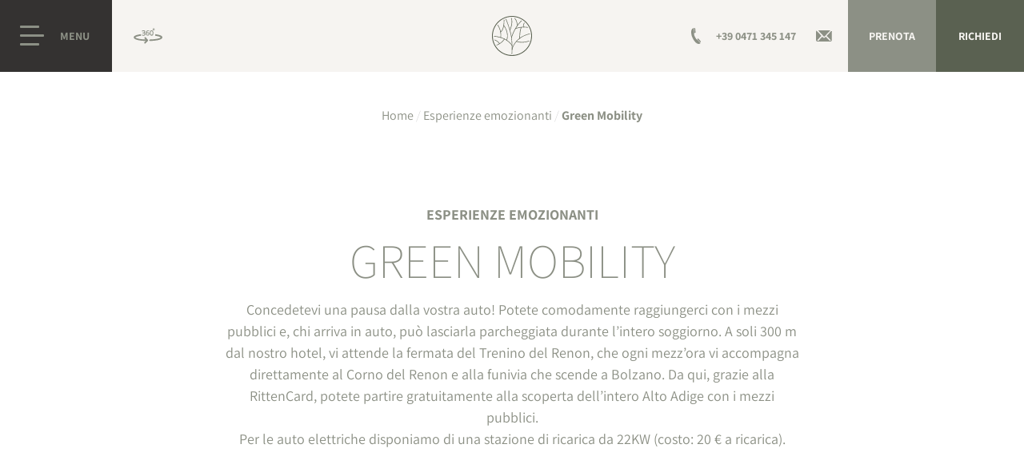

--- FILE ---
content_type: text/html; charset=utf-8
request_url: https://www.lichtenstern.it/it/vacanze/green-mobility.html
body_size: 5930
content:
<!DOCTYPE html>
<html lang="it" data-version="v_1">
<head>
<title>Vacanze senza auto in Alto Adige - Green Mobility Hotel</title>
<meta name="description" content="" />
<meta name="viewport" content="width=device-width, initial-scale=1"/><meta name="robots" content="index, follow, noodp" />
<link rel="apple-touch-icon" sizes="180x180" href="/apple-touch-icon.png">
<link rel="icon" type="image/png" sizes="32x32" href="/favicon-32x32.png">
<link rel="icon" type="image/png" sizes="16x16" href="/favicon-16x16.png">
<link rel="manifest" href="/manifest.json">
<link rel="mask-icon" href="/safari-pinned-tab.svg" color="#5A6151">
<meta name="theme-color" content="#5A6151">
<script>(function(w,d,s,l,i){w[l]=w[l]||[];w[l].push({'gtm.start':
new Date().getTime(),event:'gtm.js'});var f=d.getElementsByTagName(s)[0],
j=d.createElement(s),dl=l!='dataLayer'?'&l='+l:'';j.async=true;j.src=
'https://www.googletagmanager.com/gtm.js?id='+i+dl;f.parentNode.insertBefore(j,f);
})(window,document,'script','dataLayer','GTM-TQLKK48');</script><script type="application/ld+json">
{
  "@context": "http://schema.org/",
  "@type": "WebSite",
  "name": "Lichtenstern",
  "alternateName": "Hotel ***S Lichtenstern",
  "url": "https://www.lichtenstern.it"}
</script>

<meta name="facebook-domain-verification" content="s9gc3cwm94cvm5oj1kjz7hqx2jhkh0" /><link rel="stylesheet" type="text/css" href="/css/all.css.php?1768317030" media="all" />

<script>var fbLang='it_IT';var pageLang='it';var siteHost='https://www.lichtenstern.it';var cookiePoliceUrl=siteHost + '/it/privacy.html';var pageViews=0;var fbConversion=0;</script></head>
<body id="body" class="pageID410 topBGColor">
<a id="hamburger" href="javascript:openNavi();"><span><b></b><b></b><b></b></span></a>
<div id="topWrapper">
  <div id="top">
    <div id="topNavi"><a id="gallery360" href="https://v8a-moving-pictures.com/lichtenstern_oberbozen/index_it.php" target="_blank" rel="noopener"><span></span></a></div>
    
    <div id="topSymbol"> <a id="symbol" href="/it">
      Hotel sul Renon, Alto Adige | Lichtenstern      </a> </div>
    
    <div id="topButtons">
    
    <div id="topKontaktButtons">
    <a class="tKButton" id="ctaPhone" href="tel:00390471345147"><span>+39 0471 345 147</span></a>
    <a class="tKButton" id="ctaMail" href="mailto:info@lichtenstern.it"></a>
    </div>
    <div id="topCTAButtons">
     <a class="tCTAButton" id="ctaBooking" href="/it/contatto/booking.html">Prenota</a>
     <a class="tCTAButton" id="ctaRequest" href="/it/contatto/richiesta.html">Richiedi</a>
     </div>
     
     </div>
  </div>
</div>
<div id="allWrapper">
    <div id="fullpageWrapper"> <a id="textTop"></a>
      <div id="breadcrumbs"><a href="/it">Home</a> / <span itemscope itemtype="http://data-vocabulary.org/Breadcrumb"><a href="/it/vacanze/green-mobility.html" itemprop="url"><span itemprop="title">Esperienze emozionanti</span></a></span> / <span itemscope itemtype="http://data-vocabulary.org/Breadcrumb"><a href="/it/vacanze/green-mobility.html" itemprop="url"><span itemprop="title"><strong>Green Mobility</strong></span></a></span></div><div id="introWrapper"><div id="intro"><div id="iHeadlines"><h1 class="aC">esperienze emozionanti</h1><div class="hspacer s14"></div><h2 class="aC">green mobility</h2><div class="hspacer s20"></div></div><div id="iContent">Concedetevi una pausa dalla vostra auto! Potete comodamente raggiungerci con i mezzi pubblici e, chi arriva in auto, pu&ograve; lasciarla parcheggiata durante l&rsquo;intero soggiorno. A soli 300 m dal nostro hotel, vi attende la fermata del Trenino del Renon, che ogni mezz&rsquo;ora vi accompagna direttamente al Corno del Renon e alla funivia che scende a Bolzano. Da qui, grazie alla RittenCard, potete partire gratuitamente alla scoperta dell&rsquo;intero Alto Adige con i mezzi pubblici.<br />
Per le auto elettriche disponiamo di una stazione di ricarica da 22KW (costo: 20 &euro; a ricarica).</div></div></div>        <div id="pageWrapper" class="pWBG1">
                <div id="page">
                  <div id="content">
            <div class="absatzWrapper aWhasWS aWhasWS5"><div class="absatz layout1 paragraphWidth100"><a class="pAnchor" name="a262"></a><div class="text clear"><div class="boxenInhalte bITyp2"><div id="119262" class="bIWrapper"><div class="bILeft"><span class="bIBoxBild"><img src="/images/boxcontent/19-die-rittnerbahn-1526493222_02354.jpg?size=600&typ=5" alt="" /></span></div><div class="bIRight"><div class="bIBox"><span class="bIBoxTitle">Trenino del Renon</span><span class="bIBoxText">A soli 300 m dal nostro hotel (4 minuti a piedi), esattamente tra Soprabolzano e Collalbo, sorge la fermata di Stella del Trenino del Renon. Ogni mezz&rsquo;ora, una corsa (circa 8 minuti in entrambe le direzioni) vi consente d&rsquo;immergervi sinuosamente tra prati verdi e boschi ombreggiati.</span><span class="bIBoxLink"><a href="https://www.ritten.com/it/1202-treno-del-renon" target="_blank">ulteriori informazioni</a></span></div></div></div><div id="120262" class="bIWrapper"><div class="bILeft"><span class="bIBoxBild"><img src="/images/boxcontent/20-seilbahn-1526493234_08813.jpg?size=600&typ=5" alt="" /></span></div><div class="bIRight"><div class="bIBox"><span class="bIBoxTitle">Funivia del Renon</span><span class="bIBoxText">Desiderate recarvi a Bolzano per una passeggiata in citt&agrave;? Nessun problema! In soli 12 minuti, la funivia del Renon vi porta da Soprabolzano al capoluogo di provincia. Questa cabinovia a tre funi &egrave; annoverata tra le pi&ugrave; moderne d&rsquo;Europa: messa in funzione nel 2009, da allora viaggia a intervalli di 4 minuti, trasportando fino a 30 persona per cabina.</span><span class="bIBoxLink"><a href="https://www.ritten.com/it/1203-funivia" target="_blank">ulteriori informazioni</a></span></div></div></div></div></div></div></div><div class="absatzWrapper aWhasWS aWhasWS7" style="background-color:#F6F4F1;"><div class="absatz layout1 paragraphWidth60"><a class="pAnchor" name="a279"></a><h5 class="erleben aC">Storia del Trenino del Renon</h5><div class="hspacer s16"></div><div class="text clear aC">Il viaggio inaugurale di questo trenino elettrico a cremagliera risale ad agosto 1907. All&rsquo;epoca conduceva direttamente dal centro di Bolzano al Renon, poi nel 1966 &egrave; stato sostituito da una funivia e, nel 2009, da un&rsquo;innovativa e modernissima cabinovia a tre funi, che ogni 4 minuti collega il capoluogo di provincia a Soprabolzano sul Renon. Il trenino storico, che &egrave; ancora in funzione tutto l&rsquo;anno, collega ogni mezz&rsquo;ora Collalbo e Soprabolzano.</div></div></div>          </div>
                  </div></div>
  </div>
    <div id="footerBannerWrapper" class="pWBG1"><div id="footerBanner"><div class="fooBaBox"><a href="/it/gastronomia/ristorante.html"><span class="foBaBoxImage"><img src="/images/css/spacer-3x4.gif" style="background-image:url('/images/banner/ehrliche-kueche.jpg?size=600&typ=6')" alt="Specialità gastronomiche:" /></span><span class="foBaBoxContent"><span class="foBaBoxText"><span class="foBaBoxTitle">Specialità gastronomiche:</span><span class="foBaBoxUnterTitle">cucina genuina</span><span class="foBaBoxLink">ulteriori informazioni</span></span></span></a></div><div class="fooBaBox"><a href="/it/riposo/offerte.html"><span class="foBaBoxImage"><img src="/images/css/spacer-3x4.gif" style="background-image:url('/images/banner/einchecken.jpg?size=600&typ=6')" alt="Check-in:" /></span><span class="foBaBoxContent"><span class="foBaBoxText"><span class="foBaBoxTitle">Check-in:</span><span class="foBaBoxUnterTitle">offerte su misura</span><span class="foBaBoxLink">ulteriori informazioni</span></span></span></a></div><div class="fooBaBox"><a href="/it/riposo/camere-suite.html"><span class="foBaBoxImage"><img src="/images/css/spacer-3x4.gif" style="background-image:url('/images/banner/zimmer.jpg?size=600&typ=6')" alt="Libertà:" /></span><span class="foBaBoxContent"><span class="foBaBoxText"><span class="foBaBoxTitle">Libertà:</span><span class="foBaBoxUnterTitle">vacanza senza barriere</span><span class="foBaBoxLink">ulteriori informazioni</span></span></span></a></div></div></div>  <div id="footerWrapper">
    <footer>
      <div id="footerRow1">
        <div><span>Lichtenstern</span></div>
        <div><a href="tel:00390471345147">T. +39 0471 345 147</a><b>.</b><a href="mailto:info@lichtenstern.it">info@lichtenstern.it</a></div>
      </div>
      <div id="footerRow2">
        Hotel Lichtenstern ***s Famiglia Hohenegger . Platter<br />
Stella 8 . 39054 Soprabolzano . Renon . Alto Adige . Italy      </div>
      <div id="footerRow3">
        <strong>RISTORANTE</strong><br />
Mezzogiorno: ore 12 - 14 . Sera: ore 19 - 21 (con prenotazione) . Marted&igrave; chiuso (salvo gli ospiti dell&#39;hotel)<br />
<strong>BAR / CAFF&Egrave; / PASTICCERIA / GELATERIA</strong><br />
Dalle ore 10 alle 18 . Marted&igrave; chiuso<br />
<strong>IMBISS</strong> (da met&agrave; giugno)<br />
Cucina calda quotidiana: ore 11:30 - 18 . Novit&agrave;: stazione di ricarica per E-Bike. Luned&igrave; chiuso      </div>
      <div id="footerRow4">
        <a href="https://www.facebook.com/hotel.lichtenstern/" target="_blank" rel="nofollow"></a>
      </div>
      <div id="footerRow5">
        <div id="icons"><a id="tripadvisor" href="https://www.tripadvisor.it/Hotel_Review-g194876-d1230353-Reviews-Hotel_Lichtenstern-Renon_Province_of_South_Tyrol_Trentino_Alto_Adige.html" target="_blank" rel="nofollow">Tripadvisor</a><a id="bookingsuedtirol" href="https://www.bookingaltoadige.com/renon/hotel-lichtenstern#_back=search" target="_blank"></a></div>      </div>
    </footer>
  </div>
  <div id="partnerWrapper">
    <!-- <div id="partner"> -->
<div id="partner"><div id="partnerData"><a href="https://www.ritten.com/it" target="_blank"><img loading="lazy" src="/images/partner/ritten-renon.svg" alt="Renon presso Bolzano, Alto Adige" width="100" height="50" /></a><a href="https://www.suedtirol.info/it/it/regioni/tutte-le-localita/renon" target="_blank"><img loading="lazy" src="/images/partner/suedtirol.svg" alt="Vacanze sul Renon, Alto Adige" width="64" height="50" /></a></div></div><!-- </div> -->  </div>
  <div id="footerNaviWrapper">
  <div id="footerNavi">
<span>P.IVA 02947230211</span><span class="fNLine">|</span><a href="/it/colophone.html">Colophone</a><span class="fNLine">|</span><a href="/it/privacy.html">Privacy</a>
</div>  </div>
    </div>

<a id="naviWrapperLayer" href="javascript:openNavi();"></a>
<div id="naviWrapper">
<div id="mainNavi"><div id="mNBGWrapper"><div id="mainNaviTop"><div class="mNaviBox"><div class="mNBlinkWrapper"><span class="mNBlink">Lichtenstern</span><a id="mNBicon100" class="mNBicon closed" href="javascript:openSN(100);"></a></div><ul id="sNID100" class="subNavi closed"><li><a href="/it/hotel-renon/posizione.html">Posizione</a></li><li><a href="/it/hotel-renon/padroni-di-casa.html">Padroni di casa</a></li><li><a href="/it/hotel-renon/storia.html">Storia</a></li><li><a href="/it/hotel-renon/relax.html">Relax</a></li><li><a href="/it/hotel-renon/sauna.html">Sauna</a></li><li><a href="/it/hotel-renon/nuoto.html">Nuoto</a></li></ul></div><div class="mNaviBox"><div class="mNBlinkWrapper"><span class="mNBlink">Gastronomia</span><a id="mNBicon200" class="mNBicon closed" href="javascript:openSN(200);"></a></div><ul id="sNID200" class="subNavi closed"><li><a href="/it/gastronomia/prima-colazione.html">Prima colazione</a></li><li><a href="/it/gastronomia/ristorante.html">Ristorante</a></li><li><a href="/it/gastronomia/gelati.html">Gelati da degustare</a></li><li><a href="/it/gastronomia/torte.html">Torte da assaporare</a></li><li><a href="/it/gastronomia/ortaggi.html">Ortaggi da seminare</a></li></ul></div><div class="mNaviBox"><div class="mNBlinkWrapper"><span class="mNBlink">Riposo</span><a id="mNBicon300" class="mNBicon closed" href="javascript:openSN(300);"></a></div><ul id="sNID300" class="subNavi closed"><li><a href="/it/riposo/camere-suite.html">Camere e suite</a></li><li><a href="/it/riposo/prezzi.html">Prezzi e servizi inclusi</a></li><li><a href="/it/riposo/faq.html">Informazioni importanti</a></li></ul></div><div class="mNaviBox"><div class="mNBlinkWrapper"><span class="mNBlink">Esperienze emozionanti</span><a id="mNBicon400" class="mNBicon open" href="javascript:openSN(400);"></a></div><ul id="sNID400" class="subNavi open"><li><a href="/it/vacanze/green-mobility.html" class="sNActiv">Green Mobility</a></li><li><a href="/it/vacanze/famiglie-bambini.html">Famiglie e bambini</a></li><li><a href="/it/vacanze/escursioni-renon.html">Escursioni sul Renon</a></li><li><a href="/it/vacanze/attivita-dolomiti.html">Dinamicità alpina</a></li><li><a href="/it/vacanze/scoprire-renon.html">Renon da scoprire</a></li><li><a href="/it/vacanze/vivere-alto-adige.html">Alto Adige da vivere</a></li><li><a href="/it/vacanze/dolce-vita.html">“Dolce vita” mediterranea</a></li></ul></div><div class="mNaviBox"><div class="mNBlinkWrapper"><span class="mNBlink">Contatto</span><a id="mNBicon500" class="mNBicon closed" href="javascript:openSN(500);"></a></div><ul id="sNID500" class="subNavi closed"><li><a href="/it/contatto/richiesta.html">Richieste</a></li><li><a href="/it/contatto/booking.html">Booking</a></li><li><a href="/it/contatto/caparra.html">Caparra</a></li><li><a href="/it/contatto/come-arrivare.html">Come arrivare</a></li><li><a href="/it/contatto/webcam.html">Webcam</a></li></ul></div></div></div></div><div id="mainNaviSprache"><a href="/de/urlaub/green-mobility.html" title="Deutsch">de</a><span> . </span><a href="/en/holidays/green-mobility.html" title="English">en</a></div></div>

<div id="jsCodes">
	<script src="/js/jquery/jquery.min.js"></script>
<script src="/js/jquery/jquery.viewportchecker.js"></script>
<script>
$(document).ready(function () {	
	// Viewport-Animation
			$('.bIWrapper').addClass("hidden").viewportChecker({
			classToAdd: 'visible animated fadeInUpSlow',
			classToRemove: 'hidden',
			repeat: false,
			offset: 200
		});
		$('.geschichteItem').addClass("hidden").viewportChecker({
			classToAdd: 'visible animated fadeInUpSlow',
			classToRemove: 'hidden',
			repeat: false,
			offset: 50
		});
		$('.fooBaBox').addClass("hidden").viewportChecker({
			classToAdd: 'visible animated fadeInSlow',
			classToRemove: 'hidden',
			repeat: false,
			offset: 50
		});		
		
		// Scroll
	$('.scrollButton.down').click(function(){
		var aTag = $("a[id='textTop']").offset().top;
		$('html,body').animate({scrollTop: aTag}, 600);
		return false;
	});
	$('.scrollButton.up').click(function(){
		$("html, body").animate({ scrollTop: 0 }, 600);
		return false;
	});
});

function scrollToAnchor(aid, speed) {
	var aTag = $("a[id='"+ aid +"']").offset().top;
	$('html,body').animate({scrollTop: aTag}, speed);
}
</script> 
<script>
function scrollHandler() {
	var windowWidth = $(window).width();
	var windowHeight = $(window).height();
	// var mainNaviWrapperHeight = $('#mainNaviWrapper').height();
	var mainNaviWrapperHeight = 100;
	
	$(window).scroll(function (event) {
		// Y-Wert
		var y = $(this).scrollTop();
		// Scroll Buttons
		/*if (y < 100) {
			$('.scrollButton.down').fadeIn();		
		}
		else {
			$('.scrollButton.down').fadeOut();
		}*/
				/*if (y < 500) {
			$('.scrollButton.up').fadeOut();			
		}
		else {
			$('.scrollButton.up').fadeIn();
		}*/
			});
	}
$(document).ready(scrollHandler); $(window).on("load resize orientationchange", scrollHandler);
</script> 
<script src="/js/functions.js"></script>
<script type="text/javascript">
//<![CDATA[

var globalWindowWidth = $(window).width();
var globalWindowHeight = $(window).height();

function saveScreenRes() {
	var xmlHttp = null;
	if (typeof XMLHttpRequest != 'undefined') {
		xmlHttp = new XMLHttpRequest();
	}
	if (!xmlHttp) {
		try {
			xmlHttp  = new ActiveXObject("Msxml2.XMLHTTP");
		} catch(e) {
			try {
				xmlHttp  = new ActiveXObject("Microsoft.XMLHTTP");
			} catch(e) {
				xmlHttp  = null;
			}
		}
	}
	if (xmlHttp) {
		var params = "windowWidth="+globalWindowWidth+"&windowHeight="+globalWindowHeight+"";
		xmlHttp.open("GET", '/js/ajax/_screenRes.ajax.php?'+params, true);
		xmlHttp.onreadystatechange = function () {
			if (xmlHttp.readyState == 4) {
				//document.getElementById('jqueryText').innerHTML = xmlHttp.responseText;
			}
		};				
		xmlHttp.send(null);
	}	
}
$(document).ready(saveScreenRes);
$(window).on("resize", saveScreenRes);

function showAlterKinder(value) {
	var layer = document.getElementById('alterKinderRow');
	if (value!='' && value>0) {
		layer.style.display = '';
		var formHTML = '';
		for (var i = 1; i <= value; ++i) {
			formHTML = formHTML + '<input type="text" name="alter_'+ i +'" class="formfield w40px" value="" placeholder="0" />';
		}
		document.getElementById('alterKinderContainer').innerHTML=formHTML;
	}
	else {
		layer.style.display = 'none';
	}
}
function openNavi() {	
	var bodyEl = document.getElementById('body');
	var activClass=bodyEl.className;
	var myClass=activClass.indexOf("naviOpen");
	if (myClass =='-1') {
		$('body').addClass('naviOpen');
	}
	else {
		$('body').removeClass('naviOpen');
	}
}
function openSN(id) {
	var naviElement = document.getElementById('sNID'+id);
	var naviIconElement = document.getElementById('mNBicon'+id);
	var activClass=naviElement.className;
	if (activClass=='subNavi closed') {
		naviElement.className='subNavi open';
		naviIconElement.className='mNBicon open';
	}
	else {
		naviElement.className='subNavi closed';
		naviIconElement.className='mNBicon closed';
	}
}
//]]>
</script><script src="/js/carouFredSel/jquery.carouFredSel-6.2.0-packed.js"></script> 
<script src="/js/carouFredSel/jquery.touchSwipe.min.js"></script> 
<script src="/js/fancybox3/jquery.fancybox.min.js"></script>
<link rel="stylesheet" type="text/css" href="/js/fancybox3/jquery.fancybox.min.css" media="screen" />
<script>
$('[data-fancybox="iframe"]').fancybox({
scrolling : 'yes'
});
</script>
  </div>


</body>
</html>
<!--OLD-->

--- FILE ---
content_type: text/css; charset=utf-8
request_url: https://www.lichtenstern.it/css/all.css.php?1768317030
body_size: 17899
content:
@font-face {font-display: swap;font-family: 'Assistant';font-style: normal;font-weight: 200;src: url('webfonts/assistant/v19-latin_latin-ext-200.woff2') format('woff2');}@font-face {font-display: swap;font-family: 'Assistant';font-style: normal;font-weight: 400;src: url('webfonts/assistant/v19-latin_latin-ext-regular.woff2') format('woff2');}@font-face {font-display: swap;font-family: 'Assistant';font-style: normal;font-weight: 700;src: url('webfonts/assistant/v19-latin_latin-ext-700.woff2') format('woff2');}:root {--cBlack: #000;--cBlack_RGB: 0, 0, 0;--cGreenLight: #8C9085;--cGreenLight_RGB: 140, 144, 133;--cGreenMiddle: #5A6151;--cGreenMiddle_RGB: 90, 97, 81;--cGreenDark: #343231;--cGreenDark_RGB: 52, 50, 49;--cCreme: #F6F4F1;--cCreme_RGB: 246, 244, 241;--cGrey: #E2E2E2;--contentMaxWidth: 1600;}html,body,div,span,applet,object,iframe,h1,h2,h3,h4,h5,h6,p,blockquote,pre,a,abbr,acronym,address,big,cite,code,del,dfn,img,ins,kbd,q,s,samp,small,strike,sub,sup,tt,var,u,center,dl,dt,dd,ol,ul,li,fieldset,form,label,legend,table,caption,tbody,tfoot,thead,tr,th,td,article,aside,canvas,details,embed,figure,figcaption,footer,header,hgroup,menu,nav,output,ruby,section,summary,time,mark,audio,video {margin: 0;padding: 0;border: 0;font-size: 100%;font: inherit;vertical-align: baseline;}article,aside,details,figcaption,figure,footer,header,hgroup,menu,nav,section {display: block;}html {font-size: 50.0%;box-sizing: border-box;}*,*:before,*:after {box-sizing: inherit;}body {line-height: 1;}ol,ul {list-style: none;}blockquote,q {quotes: none;}blockquote:before,blockquote:after,q:before,q:after {content: '';content: none;}table {border-collapse: collapse;border-spacing: 0;}.clear:after {content: ".";display: block;height: 0;clear: both;visibility: hidden;}.clear {display: inline-table;}* html .clear {height: 1%;}.clear {display: block;}.cmsAlert {width: 100%;text-align: center;padding: 10px;margin-bottom: 20px;border: 2px solid #BD0D2D;border-radius: 10px;background-color: rgba(189, 13, 45, 0.20);color: #19161B;font-size: 16px;font-size: 1.6rem;box-sizing: border-box;}.cmsAlert a {color: inherit;}.animated {-webkit-animation-duration: 1s;animation-duration: 1s;-webkit-animation-fill-mode: both;animation-fill-mode: both;}@-webkit-keyframes fadeInUp {from {opacity: 0;transform: translate3d(0, 100%, 0);}to {opacity: 1;transform: translate3d(0, 0, 0);}}@keyframes fadeInUp {from {opacity: 0;transform: translate3d(0, 100%, 0);}to {opacity: 1;transform: translate3d(0, 0, 0);}}.fadeInUp {-webkit-animation-name: fadeInUp;animation-name: fadeInUp;}.fadeInUpSlow {-webkit-animation-name: fadeInUp;animation-name: fadeInUp;}@-webkit-keyframes fadeIn {from {opacity: 0;}to {opacity: 1;}}@keyframes fadeIn {from {opacity: 0;}to {opacity: 1;}}.fadeInSlow {-webkit-animation-name: fadeIn;animation-name: fadeIn;-webkit-animation-delay: 500ms;animation-delay: 500ms;-webkit-animation-duration: 2s;animation-duration: 2s;}@-webkit-keyframes scaleIn {from {transform: scale(.5);opacity: .8;}to {transform: scale(1);opacity: 0;}}@keyframes scaleIn {from {transform: scale(.5);opacity: .8;}to {transform: scale(1);opacity: 0;}}#content {text-decoration: none;text-align: left;font-size: 18px;font-size: 1.8rem;line-height:150%;font-weight:400;color:var(--cGreenLight);}#content .hspacer { width:100%; font-size:8px; overflow:hidden; }#content .s4 { height:4px; }#content .s6 { height:6px; }#content .s8 { height:8px; }#content .s10 { height:10px; }#content .s12 { height:12px; }#content .s14 { height:14px; }#content .s16 { height:16px; }#content .s18 { height:18px; }#content .s20 { height:20px; }#content .s22 { height:22px; }#content .s24 { height:24px; }#content .s30 { height:30px; }#content a, #content .text a, #content .text strong a, #content .text a strong, #content .text b a, #content .text a b {color:inherit;}#content .text a:hover {}#content a.hrefintern, #content a.hrefextern {padding:0;display:inline-block;position:relative;color:var(--cGreenMiddle);text-decoration: none;}#content a.hrefintern:hover, #content a.hrefextern:hover {color:inherit;transition:all 0.2s ease-in;}#content a.hrefintern:before, #content a.hrefextern:before {position:absolute;width:100%;content:'';bottom:0px;right:0px;height:1px;background-color:var(--cGreenMiddle);z-index: -1;transition:all 0.2s ease-in;}#content a.hrefintern:hover:before, #content a.hrefextern:hover:before {width:100%;height:2px;transition:all 0.5s ease-out;}#content a.cButton {display:inline-block;position:relative;color:#FFF;background-color: var(--cGreenMiddle);border:1px solid var(--cGreenMiddle);text-decoration: none;line-height: 120%;border-radius:40px;padding: 10px 20px;}#content a.cButton:hover {color:var(--cGreenMiddle);background-color: #FFF;border:1px solid var(--cGreenMiddle);transition: all .7s ease;}#content a.pAnchor {position:absolute;height:0px;top:-50px;}#content strong, #content b {color:inherit;}#hgv_widget_container a {color:none;text-decoration:none;}#hgPWwrapper {max-width: 748px;margin: 0 auto;padding: 0 0 5vh 0;}#allWrapper h1, #allWrapper h3 {line-height:100%;font-size: 16px;font-size: 1.6rem;color:inherit;text-transform:uppercase;font-weight:700;padding: 0;margin: 0;}#allWrapper h2, #allWrapper h4 {line-height:110%;font-size:40px;font-size:4.0rem;text-transform:uppercase;color:inherit;font-weight:200;margin: 0;padding: 0;}#allWrapper h5 {line-height:120%;font-weight:700;font-size: 18px;font-size: 1.8rem;color:inherit;text-transform:uppercase;padding: 0;margin: 0;}@media only screen and (min-width: 990px) {#allWrapper h1, #allWrapper h3 {font-size: 18px;font-size: 1.8rem;}#allWrapper h2, #allWrapper h4 {font-size:60px;font-size:6.0rem;}#allWrapper h5 {font-size: 20px;font-size: 2.0rem;}}#allWrapper .aL { text-align:left; }#allWrapper .aC { text-align:center; }#allWrapper .aR { text-align:right; }#content .text {width:100%;}#content .text p {padding-bottom:2px;padding-top:2px;margin-bottom:2px;margin-top:2px;}#content .text ul {padding:0 20% 5px 0;width:100%;margin:0;}#content .text.aC ul {width:90%;padding:0 0 5px 0;}#content .text ul li {list-style:square;line-height: 130%;padding:0 5px 5px 5px;margin:0 0 0 15px;}#content .text blockquote {padding:0;margin:15px 0 15px 10px;}#content .text.aC ul li {list-style-position: inside;}#content .text article { -webkit-column-count: 2; -webkit-column-fill: balance; -webkit-column-width: 47%; -webkit-column-gap: 6%; -moz-column-count: 2; -moz-column-fill: balance; -moz-column-width: 47%; -moz-column-gap: 6%;  column-count: 2; column-fill: balance; column-width:47%; column-gap: 6%;  height: auto; width:100%; overflow-x: auto; overflow-y: auto; text-align:left;}#content .text article hr {margin:0px;padding:0px;height:0px;border:none; -moz-column-break-before:always; column-break-before:always;}#content .cImageWrapper {overflow:hidden;position:relative;margin:0px;padding:0px;}#content .cImageWrapper figure {display: block;width: 100%;padding: 10px;margin: 0;background-color: rgba(222,207,171,0.50);box-sizing: border-box;position: relative;}#content .cImageWrapper figcaption {width:100%;padding:10px 0 0 0;line-height:16px;font-size: 12px;font-size: 1.2rem;font-style:italic;}#content .cImageWrapper figure img {display:block;width:100%;}#content .cImageWrapper figure.cVideoItem img {background-position:center center;background-repeat:no-repeat;background-size:cover;}#content .cImageWrapper figure.cVideoItem a span.vPlay {width:50px;height:50px;position:absolute;display:block;left:50%;top:50%;margin:-25px 0px 0px -25px;z-index:400;background-image: url(../images/css/play.png);background-repeat: no-repeat;background-position: right center;}#content .cImageWrapper figure.cVideoItem a:hover span.vPlay {background-position: left center;}#content .layout1 .cImageWrapper {margin:20px 0 0 0;}#content .layout2 .cImageWrapper {margin:20px 0 0 0;}#content .layout3 .cImageWrapper {margin:20px 0 0 0;}#content .layout4 .cImageWrapper {margin:20px 0 0 0;}@media only screen and (min-width: 600px) {#content .layout1 .cImageWrapper {float: left;margin:0 22px 12px 0;}#content .layout2 .cImageWrapper {float: right;margin:0 0 12px 22px;}#content .layout3 .cImageWrapper {float: left;margin:0 22px 12px 0;}#content .layout3 .textBlock, #content .layout5 .textBlock {float:right;}#content .layout4 .cImageWrapper {float: right;margin:0 0 12px 22px;}#content .layout4 .textBlock, #content .layout6 .textBlock {float:left;}}#content .cImageRow {width:100%;}#content .cImageRow .cImageWrapper {display:block;}#content .layout5 .cImageWrapper {text-align: left;float:left;margin:12px 0px 0px 0px;}#content .layout6 .cImageWrapper {text-align: right;float:right;margin:12px 0px 0px 0px;}#content .layout7 .cImageRow {margin:0px 0px 12px 0px;}#content .layout7 .cImageRow .cImageWrapper {float: left;}#content .layout8 {width:100%;}#content .layout8 .cImageWrapper {margin:0px auto 12px;}#content .layout9 .cImageRow {margin:0px 0px 12px;}#content .layout9 .cImageRow .cImageWrapper {float: right;}#content .layout10 .cImageWrapper {margin:12px auto 0px;}.cIWsize30, .cIWsize35, .cIWsize40, .cIWsize45, .cIWsize50, .cIWsize55, .cIWsize60, .cIWsize65, .cIWsize70, .cIWsize75, .cIWsize80, .cIWsize85, .cIWsize90, .cIWsize95, .cIWsize100 { width:100%; }.tBsize65, .tBsize60, .tBsize55, .tBsize50, .tBsize45, .tBsize40, .tBsize35 { width:100%; }@media only screen and (min-width: 450px) {.cIWsize30 { width:30%; } .tBsize65 { width:65%; }.cIWsize35 { width:35%; } .tBsize60 { width:60%; }.cIWsize40 { width:40%; } .tBsize55 { width:55%; }.cIWsize45 { width:45%; } .tBsize50 { width:50%; }.cIWsize50 { width:50%; } .tBsize45 { width:45%; }.cIWsize55 { width:55%; } .tBsize40 { width:40%; }.cIWsize60 { width:60%; } .tBsize35 { width:35%; }.cIWsize65 { width:65%; } .tBsize30 { width:30%; }.cIWsize70 { width:70%; } .tBsize25 { width:25%; }.cIWsize75 { width:75%; } .tBsize20 { width:20%; }.cIWsize80 { width:80%; } .tBsize15 { width:100%; }.cIWsize85 { width:85%; } .tBsize10 { width:100%; }.cIWsize90 { width:90%; } .tBsize5 { width:100%; }.cIWsize95 { width:95%; } .tBsize0 { width:100%; }.cIWsize100 { width:100%; }}@media only screen and (min-width: 900px) {#content .layout8 {width:80%;}#content .text blockquote {padding:0;margin:15px 0 15px 250px;transform: translate(0px, -40px);}}#content .Abschluss {width:80%;height:0px;margin:45px auto 0;padding:0 0 45px 0;border-top:1px solid var(--cGreenMiddle);position:relative;}#content .Abschluss span {position:absolute;display:block;top:-11px;left:50%;width:60px;padding:0px 20px;height:22px;margin-left:-50px;background-repeat:no-repeat;background-position:center center;}#content .Abschluss.hLine2 span {background-image:url(../images/css/blumen-linie.gif);background-color:#FFF;}.absatzWrapper {width:100%;position:relative;margin:0;box-sizing:border-box;}.absatzWrapper.aWhasWS1 { padding:1% 0; }.absatzWrapper.aWhasWS2 { padding:2% 0; }.absatzWrapper.aWhasWS3 { padding:3% 0; }.absatzWrapper.aWhasWS4 { padding:4% 0; }.absatzWrapper.aWhasWS5 { padding:5% 0; }.absatzWrapper.aWhasWS6 { padding:6% 0; }.absatzWrapper.aWhasWS7 { padding:7% 0; }.absatzWrapper.aWhasWS8 { padding:8% 0; }.absatzWrapper.aWhasWS9 { padding:9% 0; }.absatzWrapper.aWhasWS10 { padding:10% 0; }.absatzWrapper:nth-last-child(1), .absatzWrapper.aWhasWS {margin:0;}.offline {background-color:#F0C6C6;}.absatz {width:100%;padding:0 10px;margin:0 auto;box-sizing:border-box;}.absatz.layout11 {width:100%;padding:0;}.paragraphWidth50, .paragraphWidth60, .paragraphWidth70, .paragraphWidth80, .paragraphWidth90, .paragraphWidth100 {width:100%;}@media only screen and (min-width: 800px) {.absatz {padding:0 45px;}}@media only screen and (min-width: 1000px) {.paragraphWidth50 { width:50%; }.paragraphWidth60 { width:60%; }.paragraphWidth70 { width:70%; }.paragraphWidth80 { width:80%; }.paragraphWidth90 { width:90%; }}@media only screen and (min-width: 1200px) {.absatz {padding:0 65px;}.paragraphWidth50 { width:600px; }.paragraphWidth60 { width:720px; }.paragraphWidth70 { width:840px; }.paragraphWidth80 { width:960px; }.paragraphWidth90 { width:1080px; }}@media only screen and (min-width: 1330px) {.absatz {max-width:1200px;padding:0;}body.pageID90 .absatz {max-width:100%;padding:0 65px;}.absatz.layout11 {max-width:100%;}}@media only screen and (min-width: 1600px) {body.pageID90 .absatz {max-width:1470px;padding:0;}}.absatz .pAnchor {position:absolute;top:-200px;height:0px;}.absatzWrapper.loggedIn:hover {background-color:#EEE !important;color:#68666B !important;box-shadow: 0px 0px 2px #666;z-index:9999;}.absatzWrapper .loginRow {display:none;position:absolute;left:50%;top:-30px;padding:3px 5px;line-height:30px;background-color:#EEE !important;}.absatzWrapper.loggedIn:hover .loginRow {display:flex;width:auto;z-index:9999;}#content:hover .absatzWrapper.loggedIn:not(:hover) {opacity:0.5;}.cmsEditWrapper:hover .loginRow a {border:none !important;}.editbox {padding:0 10px 0 0;}.editboxR {padding:0 0 0 50px;}.video-container { position: relative; padding-bottom: 56.25%; padding-top: 30px; height: 0; overflow: hidden;} .video-container iframe,.video-container object,.video-container embed { position: absolute; top: 0; left: 0; width: 100%; height: 100%;}.absatz .loginRow {position:absolute;left:-2000px;top:-30px;width:100%;background-color:#FFF;border:2px solid #EEE;padding:3px;margin-bottom:5px;}.editbox {float:left;padding-right:10px;}.editboxR {float:right;}.backbuttonWrapper {width:100%;padding:0 0 50px 0;text-align:center;}.backbuttonWrapper a {display:inline-block;font-size:14px;font-size:1.4rem;font-weight:700;line-height:40px;border:1px solid #C19B00;padding:0 20px;color:#C19B00 !important;text-decoration:none !important;text-transform:uppercase;}.boxenInhalte {width:100%;z-index:700;position:relative;}.boxenInhalte span {width:100%;display:block;}.boxenInhalte.bITyp1 {width: 100%;max-width: 1470px;margin: 0 auto;}.boxenInhalte.bITyp2 {width: 100%;max-width: 1470px;margin: 0 auto;}.boxenInhalte.bITyp3 {width: 100%;padding:40px 0 0 0;}.boxenInhalte .bIWrapper.bIWactive {display:block;}.boxenInhalte .bIWrapper.bIWhidden {display:none;}.boxenInhalte .bIWrapper.hidden { opacity:0.0;}.boxenInhalte .bIWrapper.visible { opacity:1.0;}.boxenInhalte .boxenInhalteNavi {width:100%;position:absolute;top:0px;display:flex;background-color:#F7F4F4;}.boxenInhalte .boxenInhalteNavi div {flex:1 1 auto;}.boxenInhalte .boxenInhalteNavi div a {display:block;line-height:40px;color:var(--cGreenLight);font-size:14px;font-size:1.4rem;text-align:center;}.boxenInhalte .boxenInhalteNavi div.bINLactiv a {background-color:var(--cGreenLight);color:#F7F4F4 !important;}.boxenInhalte .bIWrapper {width: 100%;margin:0 0 8% 0;}.boxenInhalte .bIWrapper:nth-last-child(1) {margin:0;}.boxenInhalte .bILeft {width:100%;}.boxenInhalte .bILeft .bIBoxBild {width:100%;position:relative;}.boxenInhalte .bILeft .bIBoxBild .bIBoxBildLogo {position:absolute;top:-10px;right:-10px;width:100%;height:120px;background-repeat:no-repeat;background-size:contain;background-position:center right;}.boxenInhalte .bILeft .bIBoxBild .bIBoxBildLogo.fHR {background-image: url(../images/css/sonne.png);}.boxenInhalte .bILeft .bIBoxBild .cbIIWrapper {display:block;width:100%;position:relative;z-index:700;}.boxenInhalte .bILeft .bIBoxBild img {display:block;width:100%;background-size:cover;background-position:center center;}.boxenInhalte .bILeft .bIBoxBild .cbIIPager {display:block;width:100%;position:absolute;left:0px;top:20px;padding:0 20px;height:16px;box-sizing:border-box;z-index:710;text-align:center;}.boxenInhalte .bILeft .bIBoxBild .cbIIPager a {display: inline-block;width: 12px;height: 12px;margin: 3px 2px;border-radius: 6px;border: 1px solid rgba(255,255,255,0.70);box-sizing: border-box;overflow: hidden;}.boxenInhalte .bILeft .bIBoxBild .cbIIPager a.selected {background-color:#FFF;}.boxenInhalte .bILeft .bIBoxBild .cbIIPager a span {display:block;width:6px;height:6px;margin:2px;border-radius:3px;text-indent:-20000em;}.boxenInhalte .bILeft img {width:100%;display:block;border:none;}.boxenInhalte .bIRight {width:100%;text-align:left;color:var(--cGreenLight);padding:20px;box-sizing:border-box;}.boxenInhalte .bIBox {width:100%;}.boxenInhalte .bIBox span {display:block;}.boxenInhalte .bIBox .bIBoxTitle {text-transform:uppercase;}.boxenInhalte.bITyp1 .bIBox .bIBoxTitle {font-size:40px;font-size:4.0rem;font-weight:200;line-height:40px;margin:0 0 30px 0;}.boxenInhalte.bITyp2 .bIBox .bIBoxTitle {font-size:22px;font-size:2.2rem;font-weight:700;line-height:40px;margin:0 0 5px 0;}.boxenInhalte .bIBox .bIBoxText {font-weight:400;}.boxenInhalte .bIBox .bIBoxLink {height:40px;margin:25px 0 0 0;}#content .boxenInhalte .bIBox .bIBoxLink a {display:inline-block;line-height:30px;padding:0 35px 0 0;color:#B7A89B;font-weight:400;text-decoration:none;background-image: url(../images/css/pfeilLink.png);background-position:center right;background-repeat:no-repeat;}#content .boxenInhalte .bIBox .bIBoxLink a:hover {color:var(--cGreenLight);}@media only screen and (min-width: 990px) {.boxenInhalte.bITyp3 {padding:0;}.boxenInhalte .boxenInhalteNavi {width:45%;}.boxenInhalte .bIWrapper {width:100%;display:flex;justify-content:space-between;}.boxenInhalte.bITyp1 .bIWrapper:nth-of-type(even), .boxenInhalte.bITyp2 .bIWrapper:nth-of-type(even) {flex-direction:row-reverse;}.boxenInhalte.bITyp1 .bIWrapper:nth-of-type(even) .bIBox, .boxenInhalte.bITyp2 .bIWrapper:nth-of-type(even) .bIBox {text-align:right;}.boxenInhalte .bIBox {width:80%;padding:0 20% 0 0;}.boxenInhalte .bIWrapper:nth-of-type(even) .bIBox {padding:0 0 0 20%;}.boxenInhalte.bITyp3 .bIWrapper {flex-direction:row-reverse;}.boxenInhalte.bITyp1 .bILeft {width:65%;}.boxenInhalte.bITyp2 .bILeft {width:calc(50% - 35px);}.boxenInhalte .bIRight {position: relative; display: flex;align-items: center;justify-content: center;}.boxenInhalte.bITyp1 .bIRight {width:calc(35% - 40px);padding:60px 0;}.boxenInhalte.bITyp2 .bIRight {width:calc(50% - 35px);padding:60px 0;}.boxenInhalte.bITyp2 .bIWrapper {margin:0;}.boxenInhalte.bITyp2 .bIWrapper:not(:first-of-type) {margin:-30px 0 0 0;}.boxenInhalte .bILeft .bIBoxBild {height:100%;}.boxenInhalte .bILeft .bIBoxBild .bIBoxBildLogo {top:-50px;right:-30px;height:180px;}.boxenInhalte .bILeft .bIBoxBild img {height:100%;-o-object-fit:cover;object-fit:cover;}}@media only screen and (min-width: 1250px) {.boxenInhalte.bITyp2 .bIWrapper:not(:first-of-type) {margin:-80px 0 0 0;}}.dropLayer {width:100%; max-width: 1700px;padding:0 15px;margin: 0 auto;}.dropLayer span {width:100%; display: block;}.dropLayer .dL_Item {width:100%;position:relative;margin: 0 0 10px 0;}.dropLayer .dL_Item .dL_I_Title {width:100%;line-height:30px;cursor: pointer; line-height: 150%; padding: 8px 50px 8px 20px; position: relative; text-transform: uppercase; font-size: 18px; font-size: 1.8rem;background-color: rgba(var(--cGreenMiddle_RGB), .8);color: #FFF;}.dropLayer .dL_Item .dL_I_Title:hover, .dropLayer .dL_Item.show .dL_I_Title {background-color: rgba(var(--cGreenMiddle_RGB), 1);}.dropLayer .dL_Item .dL_I_Title::after {position: absolute;right: 10px;top: 50%;width: 24px;height: 24px;border-radius: 40px;transform: translate(0, -50%);content: '';background-color:#FFF;background-image: url("data:image/svg+xml,%3Csvg enable-background='new 0 0 20 20' viewBox='0 0 20 20' xmlns='http://www.w3.org/2000/svg'%3E%3Cpath d='M 6,8 10,12 14,8' stroke='%23555' stroke-width='2' stroke-linecap='round' fill-opacity='0' /%3E%3C/svg%3E%0A");background-size: contain;background-repeat: no-repeat;background-position: center;transition: all .4s linear;}.dropLayer .dL_Item.show .dL_I_Title::after {transform: translate(0, -50%) rotate(180deg);}.dropLayer .dL_I_Text {display: grid; grid-template-rows: 0fr; transition: grid-template-rows 0.5s ease-out; transition: grid-template-rows 0.5s ease-out, -ms-grid-rows 0.5s ease-out;}.dropLayer .dL_Item.show .dL_I_Text { grid-template-rows: 1fr;}.dropLayer .dL_I_Text .dL_I_Text_Wrapper { overflow: hidden;}.dropLayer .dL_Item .dL_I_Text .dL_I_Text_Wrapper span { padding: 20px 50px 20px 20px;background-color: rgba(255, 255, 255, .8);color: var(--cBlack);font-weight: 300;font-size: 20px;font-size: 2.0rem;line-height: 140%;}#content .dL_Item .dL_I_Text .dL_I_Text_Wrapper span ul {width: 100%;padding: 0;}@media only screen and (min-width:1000px) {.dropLayer { padding:0 30px;}}@media only screen and (min-width:1200px) {.dropLayer { padding:0 40px;}}@media only screen and (min-width:1600px) {.dropLayer { padding:0 50px;}}.spaltenInhalte {width:100%;padding:20px 0px 0px 0px;margin:0px 0px 20px 0px;}.sIHeader {width:100%;padding:10px 0;text-align:center;text-transform:uppercase;}.sIHeaderSubline {line-height:100%;font-size: 14px;font-size: 1.4rem;color:var(--cGreenLight);text-transform:uppercase;}.sIHeaderHeadline {width:100%;line-height:32px;font-size:26px;font-size:2.6rem;font-weight:700;}.spaltenInhalte span {display:block;}.spaltenInhalte a {text-decoration:none !important;}.spaltenInhalte .sIRow2, .spaltenInhalte .sIRow3, .spaltenInhalte .sIRow4 {width:100%;margin:0;}.spaltenInhalte .sIRow2 .sIBox {width:100%;margin:0px 0px 30px 0px;}.spaltenInhalte .sIRow3 .sIBox {width:100%;margin:0px 0px 30px 0px;}.spaltenInhalte .sIRow4 .sIBox {width:100%;margin:0px 0px 30px 0px;}.spaltenInhalte .sIBox .sIBoxTitle {color:var(--cGreenLight);font-weight:700;text-transform:uppercase;font-size:18px;font-size:1.8rem;line-height:30px;padding:0 0 10px 0;}.spaltenInhalte .sIBoxBild {width:100%;position:relative;margin:0px 0px 10px 0px;overflow:hidden;}.spaltenInhalte .sIBoxBild a {width:100%;position:relative;display:block;}.spaltenInhalte .sIBoxBild a b {position:absolute;right:10px;bottom:10px;width:30px;height:30px;line-height:30px;text-align:center;display:block;color:#F7F4F4 !important;background-color: rgba(111,110,96,0.50);-webkit-border-radius:15px;border-radius:15px;}.spaltenInhalte .sIBoxBild a:hover b {background-color: rgba(111,110,96,0.90);}.spaltenInhalte .sIBoxBild img {width:100%;display:block;transition:transform 0.2s ease-in; -webkit-transform:scale(1.0); -moz-transform:scale(1.0); -o-transform:scale(1.0); transform:scale(1.0);border:0;}.spaltenInhalte .sIBoxBild a:hover img { -webkit-transform:scale(1.1); -moz-transform:scale(1.1); -o-transform:scale(1.1); transform:scale(1.1);-webkit-transition:all 1.0s ease-out;-o-transition:all 1.0s ease-out;transition:all 1.0s ease-out;}.spaltenInhalte .sIBoxBild:after a:hover {-moz-box-shadow:inset 0 0 20px #666; -webkit-box-shadow:inset 0 0 20px #666; box-shadow:inset 0 0 20px #666;position:absolute;top:0;left:0;width:100%;height:100%;z-index:2;content:"";}.spaltenInhalte .sIBoxBild .sIBoxTitle {position:absolute;bottom:0px;left:0px;width:100%;line-height:20px;padding:5px 10px;;background-color:rgba(255,255,255,0.80);color:#60870C;box-sizing:border-box;border-bottom:3px solid #60870C;font-size:12px;font-size:1.2rem;}.spaltenInhalte a:hover .sIBoxBild .sIBoxTitle {transition:background-color 0.5s ease-out;-o-transition:background-color 0.5s ease-out;-webkit-transition:background-color 0.5s ease-out;-moz-transition:background-color 0.5s ease-out;background-color:#60870C;background-image:none;color:#FFF;}.spaltenInhalte .sIRow2 .sIBoxBild .sIBoxTitle {line-height:30px;font-size:20px;font-size:2.0rem;}.spaltenInhalte .sIRow3 .sIBoxBild .sIBoxTitle {line-height:24px;font-size:14px;font-size:1.4rem;}.spaltenInhalte .sIRow4 .sIBoxBild .sIBoxTitle {line-height:20px;font-size:14px;font-size:1.4rem;}.spaltenInhalte .sIBoxText, .spaltenInhalte a .sIBoxText {width:100%;text-decoration:none !important;}.spaltenInhalte .sIBoxText a {display:inline !important;}.spaltenInhalte .sIBoxText ul {padding:0 !important;margin:0 !important;}.spaltenInhalte .sIBoxText ul li {padding:0px;margin:0px 0px 4px 0px;line-height:18px;}.spaltenInhalte .sIBoxLink {height:40px;margin:25px 0 0 0;}#content .spaltenInhalte .sIBoxLink a {display:inline-block;line-height:30px;padding:0 35px 0 0;color:#B7A89B;font-weight:400;text-decoration:none;background-image: url(../images/css/pfeilLink.png);background-position:center right;background-repeat:no-repeat;}#content .spaltenInhalte .sIBoxLink a:hover {color:var(--cGreenLight);}@media only screen and (min-width: 990px) {.spaltenInhalte .sIRow2, .spaltenInhalte .sIRow3, .spaltenInhalte .sIRow4 {margin:0px 0px 30px 0px;display:flex;justify-content: space-between;}.spaltenInhalte .sIRow2 .sIBox, .spaltenInhalte .sIRow3 .sIBox, .spaltenInhalte .sIRow4 .sIBox {margin:0;}.spaltenInhalte .sIRow2 .sIBox {width:calc(50% - 40px);}.spaltenInhalte .sIRow3 .sIBox {width:calc(33.3333% - 30px);}.spaltenInhalte .sIRow4 .sIBox {width:calc(25% - 20px);}}img { border:none; }.mr10 { margin-right:10px; }.mr5pz { margin-right:55px; }#headerImage div.hImage {width:100%;display:block;float:left;z-index:600;position:relative;background-position:center;background-repeat:no-repeat;background-size:cover;}body.pageID90 #headerImage div.hImage::after { content: ''; position: absolute; bottom: 0; left: 0; width:100%; height:100%;z-index:900; background-color:rgba(0,0,0,0.15);}#headerImage div.hImage.webcam a::after { content: ''; position: absolute; bottom: 0; left: 0; right: 0; height: 50%;z-index:900; background: linear-gradient(to bottom,rgba(0,0,0,0.0) 0,rgba(0,0,0,0.6) 100%);}#headerImage div.hImage.webcam .wcTime {position:absolute;width:calc(100% - 30px);left:15px;bottom:0px;line-height:30px;color:#FFF;font-size:16px;font-size:1.6rem;z-index:930;}#headerImage div.hImage img {width:100%;height: auto;aspect-ratio: 16/9;display:block;background-position:center center;background-repeat:no-repeat;background-size:cover;}body.pageID90 #headerImage div.hImage img {width:100%;height:100vw;}#headerImage div.hImage .hImageLandscape, #headerImage div.hImage .hImagePortrait {width:100%;background-position:center center;background-size:cover;background-repeat:no-repeat;display:block; }@media only screen and (orientation: portrait) and (width < 900px) {#headerImage div.hImage .hImageLandscape { display:none;}}@media only screen and (orientation: portrait) and (width > 900px) {#headerImage div.hImage .hImagePortrait { display:none;}}@media only screen and (orientation: landscape) {#headerImage div.hImage .hImagePortrait { display:none;}#headerImage div.hImage .hImageLandscape { display:block;}}#hI_Buttons {position:absolute;top:50%;width:100%;height:0px;z-index:950;}#hIButtons {position:absolute;top:50%;width:100%;height:0px;z-index:950;}a.sliderButton {position:absolute;width: 60px;height: 40px;top:-20px;display: block;background-image: url(../images/css/pfeilLinkbigFFF.png);background-position:center center;background-repeat:no-repeat;margin: 0;font-size: 0px;}a#hIprev {left:0px;transform:scaleX(-1);}a#hInext {right:0px;}a#hIprev:hover, a#hInext:hover {background-color: rgba(111,110,96,0.80);}#hI_Dots {position: absolute;bottom: 40px;left: 50%;width: 100%;transform: translateX(-50%);z-index: 950;}#alert {position: absolute;z-index: 950;text-align: center;transform: rotate(-10deg);text-decoration: none;display: block;}#alert:after {content: "";display: block;padding-bottom: 100%;position:absolute;left: 50%;top: 50%;width: 100%;transform: translate(-50%,-50%);border-radius: 500px;background-color: #5A6151;z-index: -1;}#alert .circleBG {position: absolute;border-radius: 500px; top: 50%; left: 50%; z-index: -1; min-width: 100%; min-height: 100%; aspect-ratio: 1; transform: translate(-50%, -50%);}#alert .circleBG-ani {position: absolute;border-radius: 500px; --finalsize: 200%; top: calc((var(--finalsize) - 100%) / -2); bottom: calc((var(--finalsize) - 100%) / -2); left: calc((var(--finalsize) - 100%) / -2); right: calc((var(--finalsize) - 100%) / -2);-webkit-animation: scaleIn 6s infinite cubic-bezier(.3, .1, .8, .3);animation: scaleIn 6s infinite cubic-bezier(.3, .1, .8, .3);-webkit-animation-delay: calc(var(--index) * -1s);animation-delay: calc(var(--index) * -1s);background-color: #8C9085;}#alert.pos1, #alert.pos2, #alert.pos3, #alert.pos4 { left: 10px; bottom: -30px; }#alert span {display: block;}#alertInner {padding:15px;}#alertData {color:#FFF;font-size: 12px;font-size: 1.2rem;line-height:140%;min-width: 60px;max-width: 100px;}#alert span#alertLink {display: none;}@media only screen and (width > 999px) {#alert.pos1 { left: 10px; bottom: 100px; }#alert.pos2 { left: 10px; top: 80px; bottom: auto; }#alert.pos3 { right: 10px; top: 80px; left: auto; bottom: auto; }#alert.pos4 { right: 10px; bottom: 100px; left: auto; }#alertInner {padding:0 30px;}#alertData {font-size: 16px;font-size: 1.6rem;min-width: 90px;max-width: 150px;}#alert span#alertLink {padding:10px 0 0 0;display: flex;justify-content: center;}#alertLink b {padding:0 10px;display:block;font-size: 13px;font-size: 1.3rem;line-height:170%;border:1px solid #FFF;color:#FFF;}a#alert:hover #alertLink b {background-color:#FFF;color:rgba(var(--cBlack_RGB),1);}}#hIpager {position: absolute;bottom: 40px;left: 50%;margin: 0 0 0 -48%;width: 96%;height: 20px;text-align: center;padding: 0px;z-index: 950;}#hIpager a {display: inline-block;width: 12px;height: 12px;margin: 3px 2px;border-radius: 6px;border: 1px solid rgba(255,255,255,0.70);box-sizing: border-box;overflow: hidden;}#hIpager a span {display:block;width:6px;height:6px;margin:2px;border-radius:3px;text-indent:-20000em;}#hIpager a:hover span, #hIpager a.selected span {background-color:#FFF;}#rpWrapper {width:100%;}#routenplaner {width:100%;}#map {width: 100%;height: auto;aspect-ratio: 1/1;}#map .mapPopup {font-size: 16px;font-size: 1.6rem;}#anfrageWrapper {width:100%;position:relative;}#anfrageWrapper a#form {display:block;height:0px;position:absolute;top:-60px;left:0px;}#anfrage {width:100%;max-width: 1200px;margin: 0 auto;color:var(--cGreenMiddle);font-size:16px;font-size:1.6rem;}#anfrageDanke {color:var(--cGreenMiddle);}#anfrage a, #anfrageDanke a {color:inherit;}#anfrageDanke {width:100%;margin: 0 auto;font-size:16px;font-size:1.6rem;text-align:center;}#anfrageDankeBox {width:100%;box-sizing: border-box;padding:20px 30px;background-color:var(--cGreenMiddle);color:#FFF;}#anfrageDankeBox div:nth-of-type(1) {font-size:22px;font-size:2.2rem;font-weight:700;}#anfrageDankeBox div:nth-of-type(1) {font-size:16px;font-size:1.6rem;}#anfrageDankeInfo {width:100%;box-sizing: border-box;padding:50px 30px;}#anfrageFehler #fError {width: auto;border: 2px solid #B7A89B;background-color:#F7F4F4;padding: 10px;margin: 20px auto 30px;text-align:center;}#anfrageFehler #fError b {text-align:center;}.aSection {width:100%;padding:0 0 0 5px;box-sizing: border-box;}.aSection.aSBorder {margin: 0 0 30px 0;}.aSection .aSectionTitle {width:100%;padding:0 0 20px 0;font-size:16px;font-size:1.6rem;color:#B7A89B;font-weight:700;text-transform:uppercase;}.aSection .aSectionFields {width:100%;padding:5px 0 0 0;}.aSFRow {width:100%;}.aSFRow.aRdistance {padding:30px 0 0 0;}.aSFRow .aSFRcol, .aSFRow .aSFRcolFull {width:100%;margin:0 0 3px 0;padding:0;display:flex;box-sizing:border-box;}.aSFRow.aSFRRev {display:flex;flex-direction:column-reverse;}.aSFRow .aSFRcol.error, .aSFRow .aSFRcolFull.error {color:#AF0917;font-weight:bold;}.aSFRow .aSFRcol .aSFRcolLabel, .aSFRow .aSFRcolFull .aSFRcolLabel {width:calc(38% - 10px);margin:0 0 3px 0;padding:0 10px 0 0;position:relative;text-transform:uppercase;font-size:14px;font-size:1.4rem;line-height:42px;}.aSFRow .aSFRcolLabel b {color:#B7A89B;position:absolute;width:5px;top:-1px;left:-10px;}.aSFRow .aSFRcolLabel strong {color:#B7A89B;}.aSFRow .aSFRcol .aSFRcolField, .aSFRow .aSFRcolFull .aSFRcolField {width:62%;margin:0 0 3px 0;line-height:42px;}input[checkbox].privacy {background-color:#B7A89B;border:1px solid #B7A89B;}select {-webkit-appearance: none;-moz-appearance: none;appearance: none;border:none;border-radius: 0;font-size: 1em;width: 100%;background-image: url('[data-uri]');background-position:center right;background-repeat:no-repeat;}.formfield {border:1px solid #FFF;font-size:16px;font-size:1.6rem;padding:5px 10px;line-height:30px;color:var(--cGreenMiddle);background-color:#FFF;box-sizing:border-box;font-family: 'Assistant', sans-serif;}.formfield.cal {padding:5px 10px 5px 50px;background-image: url('[data-uri]');background-position:center left;background-repeat:no-repeat;}.formfield.ffdn, .ffdn {display:none;}.formsubmit {border:none;font-size:14px;font-size:1.4rem;font-weight:700;color:#FFF !important;text-decoration:none !important;line-height:30px;text-align:center;padding:10px 20px;display:inline-block;background-color:#B7A89B;text-transform:uppercase;position:relative;}.aSFRcol.aSFRerror .aSFRcolLabel {background-image: url('[data-uri]');background-position:center right;background-repeat:no-repeat;}.aSFRcol.aSFRerror .formfield {border: 1px solid #B7A89B;color: #B7A89B;}.aSection .aSectionField.aSFerror b {color:#B7A89B !important;}.formfield.ffdn {display:none;}.formfield.w100pz { width:100%; }.formfield.w80pz { width:80%; }.formfield.w60pz { width:80%; }.formfield.w50pz { width:80%; }.formfield.w40pz { width:40%; }.formfield.w30pz { width:40%; }.formfield.w20pz { width:20%; }.formfield.w40px { width:40px; text-align:center; margin:0 5px 0 0; }#anfrageAngebot {background-color:#FFF;padding:3px 15px;border:2px solid #B7A89B;}@media only screen and (min-width: 800px) {#anfrageWrapper {padding:60px 50px;}#anfrageDanke {width:60%;}.aSFRow {display:flex;justify-content:space-between;}.aSFRow.aSFRRev {flex-direction:row;}.aSFRow .aSFRcol {width:calc(50% - 20px);}.aSFRow .aSFRcol .aSFRcolLabel, .aSFRow .aSFRcolFull .aSFRcolLabel {width:180px;}.aSFRow .aSFRcol .aSFRcolField, .aSFRow .aSFRcolFull .aSFRcolField {width:calc(100% - 182px);}.formfield.w30pz { width:30%; }.formfield.w50pz { width:50%; }.formfield.w60pz { width:60%; }}#pSWrapper {width:100%;overflow-x:auto;padding:0 0 20px 0;-webkit-box-sizing:border-box; box-sizing:border-box;}#preiseSlider {width:100%;-webkit-box-sizing:border-box; box-sizing:border-box;border-bottom:1px solid #F6F4F1;}.psSaison, .pszIPreiseRow {width:100%;display:-ms-flexbox;display:-webkit-flex;display:-moz-flex;display:-ms-flex;display:flex;}.psSaison {height:30px;}.pszIPreiseRow {height:40px;}.pszimmerItem {width:100%;}.pszIData {width:100%;}.pszIDataRoom {width:100%;margin:0 0 10px 0;text-align:left;}.pszIDataRoom a {width:100%;text-decoration:none !important;}.pszIDataRoom a span {width:100%;display:block;text-decoration:none;}.pszIDataRoom a span:nth-of-type(1) {font-size: 24px;font-size: 2.4rem;}.pszIDataRoom a span:nth-of-type(2) {font-size: 14px;font-size: 1.4rem;}.pszIDataCTA {width:100%;margin:0 0 10px 0;text-align:right;display:-ms-flexbox;display:-webkit-flex;display:-moz-flex;display:-ms-flex;display:flex;}.pszIDataCTA a {display:inline-block;background-color:#808200;margin:0 0 0 15px;width:calc(50% - 15px);padding:0 10px;line-height:26px;height:26px;text-align:center;text-decoration:none !important; -webkit-box-sizing:border-box; box-sizing:border-box; -webkit-box-flex:1;-webkit-flex:1 1 auto;-ms-flex:1 1 auto; flex:1 1 auto;}.psRowFirstCol {width:45%;-webkit-box-sizing:border-box;box-sizing:border-box;border-top:1px solid #F6F4F1;border-right:1px solid #F6F4F1;border-left:1px solid #F6F4F1;color:var(--cGreenLight);}.psSaison .psRowFirstCol {border-top:1px solid transparent;border-left:1px solid transparent;}.pszimmerItem .psRowFirstCol {text-align:right;padding:0 5px 0 0;font-weight:700;vertical-align:top;}.pszimmerItem .psRowFirstCol span {line-height:40px;display:inline-block;}.pszimmerItem .psRowFirstCol span.new {margin:0 10px 0 0;padding:5px 0;line-height:30px !important;height:40px !important;-webkit-box-sizing:border-box;box-sizing:border-box;}.pszimmerItem .psRowFirstCol span.new span.circle {text-align:center;border:1px solid #F6F4F1;border-radius:50%;line-height:28px !important;font-size:10px;font-size:1.0rem;width:28px;height:28px;display:block;}.psRowWrapper {width:55%;overflow:hidden;position:relative;}#psSWButtonWrapper {width:55%;margin:0 0 0 45%;position:relative;height:30px;}#psSWButtonWrapper span.psSWButton {width:30px;height:30px;position:absolute;margin:0;background-image: url(../images/css/pfeilLinkbig.png);background-position:center center;background-repeat:no-repeat;z-index:900;display:none;}#psSWButtonWrapper span#psForward {right:0px;}#psSWButtonWrapper span#psBackward {left:0px;transform:scaleX(-1);}.psRowWData {width:100%;position:absolute;transition:0.3s all ease-out;}.psSaison .psRowWData {height:30px;}.pszimmerItem .psRowWData {height:40px;}#preiseSlider.jsdisable {min-width:500px;}#preiseSlider.jsdisable .psRowFirstCol span {display:none;}#preiseSlider .psRowWData {width:100%;display:-ms-flexbox;display:-webkit-flex;display:-moz-flex;display:-ms-flex;display:flex;}.psSaison .psRowWData div {height:30px;line-height:30px;text-align:center;color:var(--cGreenMiddle);}.pszimmerItem .psRowWData div {height:40px;line-height:40px;text-align:center;color:var(--cGreenMiddle);}.psRowWData div {flex:1;border-top:1px solid #F6F4F1;border-right:1px solid #F6F4F1;-webkit-box-sizing:border-box;box-sizing:border-box;}#preiseSlider.jsdisable .psRowWData.clear:after {display:none;}#preiseSlider.jsdisable .psRowWData div {float:none;}.psSaison .psRowWData div {font-size:14px;font-size:1.4rem;color:var(--cGreenMiddle);font-weight:700;}.pszimmerItem .psRowWData div.saisonA { background-color: rgba(220,212,205,1.00); }.pszimmerItem .psRowWData div.saisonB { background-color: rgba(235,230,225,1.00); }.pszimmerItem .psRowWData div.saisonC { background-color: rgba(242,239,236,1.00); }.pszimmerItem .psRowWData div.saisonD { background-color: rgba(249,248,246,1.00); }@media only screen and (min-width: 990px) {#psWrapper {padding:20px 0;}.psRowFirstCol {width:30%;}.psRowWrapper {width:70%;}#psSWButtonWrapper {width:70%;margin:0 0 0 30%;}.pszIData {display:-ms-flexbox;display:-webkit-flex;display:-moz-flex;display:-ms-flex;display:flex;-webkit-box-pack:justify;-webkit-justify-content:space-between;-ms-flex-pack:justify;justify-content:space-between;}.pszIDataRoom {width:60%;margin:0;}.pszIDataCTA {width:30%;margin:0;}}#zimmerWrapper {width:100%;background-image: url(../images/css/pattern.jpg);margin:0 0 200px 0;padding:0;position:relative;z-index:300;}#zimmerWrapper #zWLogo {width:100%;height:100%;top:0;bottom:0;display:block;position:absolute;z-index:310;overflow:hidden;}#zimmerWrapper #zWLogo:after {width:100%;height:200%;top:-50%;bottom:0;background-image: url(../images/svg/symbol.svg.php?hex=B7A89B);background-size:cover;background-position:center center;background-repeat:no-repeat;display:block;position:absolute;z-index:310;opacity:0.2;content:'';}#zimmer {width:100%;position:relative;z-index:320;transform:translateY(100px);margin:0 auto;padding:0 10px;text-align:left;-webkit-box-sizing:border-box;box-sizing:border-box;}#zimmer .zListItem {width:100%;margin:0 0 50px 0;position:relative;z-index:400;overflow:hidden;}#zimmer .zListItem .zLIanchor {width:100%;height:10px;background-color:#FFF;position:absolute;top:-100px;left:0px;}#zimmer .zLIBild {width:100%;position:relative;}#zimmer .zLIBild::after { content: ''; position: absolute; bottom: 0; left: 0; width:100%; height:100%;z-index:410; background-color:rgba(0,0,0,0.15);}#zimmer .zLIBild img {width:100%;display:block;background-size:cover;background-position:center center;}#zimmer .zLIDatenWrapper {width:100%;}#zimmer .zListItem.hide .zLIDatenWrapper {display:none;}#zimmer .zListItem.show .zLIDatenWrapper {display:block;}#zimmer .zLIDatenWrapper .zLIDWitem {width:100%;background-color:#FFF;}#zimmer .zLIDatenWrapper .zLIDWitem.hide {display:none;}#zimmer .zLIDatenWrapper .zLIDWitem.show {display:block;}#zimmer .zLIDatenWrapper .zLIDWitem a.zLIDWiclose {position:absolute;width:40px;height:40px;right:20px;top:20px;z-index:420;background-image: url(../images/css/zimmerClose.png);background-position:center center;background-repeat:no-repeat;display:block;}#zimmer .zLIDatenWrapper .zLIDWitem .zLIDWicontainer {width:100%;padding:50px 20px 20px 20px;-webkit-box-sizing:border-box;box-sizing:border-box;color:var(--cGreenLight);}#zimmer .zLIDatenWrapper .zLIDWitem .zLIDWicontainer.zLIDWicFlex .zLIDWicPlan {width:100%;padding:20px 0 0 0;}#zimmer .zLIDatenWrapper.zLIDWicPlan a, #zimmer .zLIDatenWrapper .zLIDWicPlan a img {width:100%;display:block;}#zimmer .zLItemPreiseInfos {width:100%;}#zimmer .zLItemPreiseInfos .zLIPIleft, #zimmer .zLItemPreiseInfos .zLIPIright {width:100%;margin:10px 0;}#zimmer .zLIDWicAStext {width:100%;padding:20px 0;}#zimmer .zLIDWicAStext ul {width:100%;padding:0;margin:0;-moz-column-gap: 10px;-webkit-column-gap: 10px;column-gap: 10px;-moz-column-count: 2;-webkit-column-count: 2;column-count: 2;-webkit-column-fill: balance;-moz-column-fill: balance;column-fill: balance;}#zimmer .zLIDWicAStext ul li {padding:0;margin:0;list-style:none;}#zimmer .zLIDWicAStext ul li:before {content:'+';padding:0 20px 0 0;}#zimmer .zLIInfo {width:calc(100% - 30px);left:15px;bottom:50px;position:absolute;color:#FFF;z-index:430;}#zimmer .zLIInfo .zLIIname, #zimmer .zLIDWicName {width:100%;font-size:30px;font-size:3.0rem;line-height:34px;font-weight:700;color:inherit;}#zimmer .zLIDWicSubline {width:100%;font-size:30px;font-size:3.0rem;line-height:34px;font-weight:400;color:inherit;}#zimmer .zLIDWicDfacts {width:100%;padding:20px 0;font-size:20px;font-size:2.0rem;font-weight:700;display: -webkit-box; display: -webkit-flex; display: -ms-flexbox; display: flex;-webkit-box-pack:justify;-webkit-justify-content:space-between;-ms-flex-pack:justify;justify-content:space-between;}#zimmer .zLIDWicDfacts span {display:block;}#zimmer .zLIInfo .zLIIfacts {width:100%;font-size:20px;font-size:2.0rem;line-height:24px;font-weight:400;}#zimmer .zLIInfo .zLIIprice {width:100%;font-size:24px;font-size:2.4rem;line-height:30px;font-weight:700;}#zimmer .zLIButtonsWrapper {width:100%;height:60px;left:0px;bottom:-30px;position:absolute;z-index:500;}#zimmer .zLIButtons {width:100%;}#zimmer .zLIButtons a {display:block;line-height:30px;text-align:center;color:#FFF;padding:0 10px;text-transform:uppercase;text-decoration:none;-webkit-box-flex:1;-webkit-flex:1;-ms-flex:1;flex:1;}#zimmer .zLIButtons a:hover {color:var(--cGreenMiddle);background-color:#FFF;}#zimmer .zLIBInfo {width:100%;display: -webkit-box; display: -webkit-flex; display: -ms-flexbox; display: flex;}#zimmer .zLIBInfo a {margin: 0 1px;font-weight:700;}#zimmer .zListItem.hide .zLIBInfo a {background-color: rgba(0,0,0,0.60);}#zimmer .zListItem.show .zLIBInfo a {background-color: rgba(90,97,81,0.40);}#zimmer .zListItem.show .zLIBInfo a.activ {color:var(--cGreenMiddle);background-color:#FFF;}#zimmer .zListItem .zLIBInfo a:hover {color:var(--cGreenMiddle);background-color:#FFF;}#zimmer .zLIBCTA {width:100%;display: -webkit-box; display: -webkit-flex; display: -ms-flexbox; display: flex;-webkit-box-pack:center;-webkit-justify-content:center;-ms-flex-pack:center;justify-content:center;}#zimmer .zLIBCTA a {margin: 0 1px;font-weight:700;}#zimmer .zListItem.hide .zLIBCTA a:nth-of-type(1) {background-color: rgba(140,144,133,0.80);}#zimmer .zListItem.hide .zLIBCTA a:nth-of-type(2) {background-color: rgba(90,97,81,0.80);}#zimmer .zListItem.show .zLIBCTA a:nth-of-type(1) {background-color:var(--cGreenLight);}#zimmer .zListItem.show .zLIBCTA a:nth-of-type(2) {background-color:var(--cGreenMiddle);}#zimmer .zListItem .zLIBCTA a:hover {color:var(--cGreenMiddle);background-color:#FFF !important;}#zimmer .zLIDaten {width:90%;margin:auto;-webkit-box-sizing:border-box;box-sizing:border-box;padding:30px 0;}#zimmer .zLISymbol {width:100%;padding:0 0 30px 0;}#zimmer .zLISymbol span {width:60px;height:60px;font-size: 12px;font-size:1.2rem;display:block;background-color:#C19B00;color:#FFF;text-align:center;line-height:60px;border-radius:50%;text-transform:uppercase;font-weight:700;}#zimmer .zLITitle {width:100%;padding:0 0 5px 0;margin:0;line-height:110%;font-family: 'Droid Serif', serif;font-style:italic;font-size: 30px;font-size:3.0rem;color:var(--cGreenMiddle);font-weight:700;}#zimmer .zLIDetail {width:100%;font-size: 18px;font-size:1.8rem;}#zimmer .zLIInfoText {width:100%;padding:30px 0 0 0;font-size: 16px;font-size:1.6rem;}#zimmer .zLIPreis {width:100%;padding:15px 0 0 0;font-size: 20px;font-size:2.0rem;font-weight:700;}#zimmer .zLILink {width:100%;padding:30px 0 0 0;font-size: 20px;font-size:2.0rem;font-weight:700;}#zimmer .zLILink a {display:inline-block;font-size:14px;font-size:1.4rem;font-weight:700;line-height:40px;border:1px solid #C19B00;padding:0 20px;color:#C19B00;text-decoration:none;text-transform:uppercase;}@media only screen and (min-width: 990px) {#zimmerTop {width:60%;padding:50px 20%;}#zimmer .zListItem {}#zimmer .zLIBild {width:100%;position:relative;}#zimmer .zLIInfo {width:calc(100% - 100px);left:55px;bottom:130px;}#zimmer .zLIInfo .zLIIname, #zimmer .zLIDWicName {font-size:50px;font-size:5.0rem;line-height:50px;}#zimmer .zLIInfo .zLIIfacts {font-size:24px;font-size:2.4rem;line-height:30px;padding:0 0 10px 0;}#zimmer .zLIInfo .zLIIprice {font-size:40px;font-size:4.0rem;line-height:50px;}#zimmer .zLIDatenWrapper .zLIDWitem .zLIDWicontainer {padding:45px 45px 0 55px;}#zimmer .zLIDatenWrapper .zLIDWitem .zLIDWicontainer.zLIDWicFlex {display: -webkit-box; display: -webkit-flex; display: -ms-flexbox; display: flex;-webkit-box-pack:justify;-webkit-justify-content:space-between;-ms-flex-pack:justify;justify-content:space-between;}#zimmer .zLIDatenWrapper .zLIDWitem .zLIDWicontainer.zLIDWicFlex .zLIDWicDetails {width:60%;}#zimmer .zLIDatenWrapper .zLIDWitem .zLIDWicontainer.zLIDWicFlex .zLIDWicPlan {width:30%;padding:40px 0 0 0;}#zimmer .zLIButtonsWrapper {width:calc(100% - 100px);left:55px;bottom:45px;}#zimmer .zLIButtons {display: -webkit-box; display: -webkit-flex; display: -ms-flexbox; display: flex;-webkit-box-pack:justify;-webkit-justify-content:space-between;-ms-flex-pack:justify;justify-content:space-between;}#zimmer .zLIButtons a {line-height:50px;padding:0 25px;}#zimmer .zLIBInfo {width:50%;}#zimmer .zLIBCTA {width:35%;-webkit-box-pack:end;-webkit-justify-content:flex-end;-ms-flex-pack:end;justify-content:flex-end;}#zimmer .zLIDatenWrapper {height:100%;top:0;position:absolute;z-index:450;}#zimmer .zListItem.hide .zLIDatenWrapper {display:block;left:-100%;opacity:0.0;transition:all 1.0s ease-out;}#zimmer .zListItem.show .zLIDatenWrapper {left:0%;opacity:1.0;transition:all 1.0s ease-in;}#zimmer .zLIDatenWrapper .zLIDWitem {position:absolute;height:100%;left:0;top:0;z-index:450;}#zimmer .zLItemPreiseInfos {display: -webkit-box; display: -webkit-flex; display: -ms-flexbox; display: flex;-webkit-box-pack:justify;-webkit-justify-content:space-between;-ms-flex-pack:justify;justify-content:space-between;}#zimmer .zLItemPreiseInfos .zLIPIleft {width:calc(60% - 20px);margin:0;}#zimmer .zLItemPreiseInfos .zLIPIright {width:40%;margin:0;}}@media only screen and (min-width: 1200px) {#zimmer {width:1200px;}#zimmer .zLItemPreiseInfos .zLIPIleft, #zimmer .zLItemPreiseInfos .zLIPIright {width:calc(50% - 20px);}}.zPSWrapper {width:100%;overflow-x:auto;padding:20px 0;-webkit-box-sizing:border-box;box-sizing:border-box;}.zimmerPreiseSlider {width:100%;-webkit-box-sizing:border-box; box-sizing:border-box;border-bottom:1px solid #FFF;}.zpsSaison, .zPSzIPreiseRow {width:100%;display:-ms-flexbox;display:-webkit-flex;display:-moz-flex;display:-ms-flex;display:flex;}.zpsSaison {height:30px;}.zPSzIPreiseRow {height:40px;}.zPSzIPreiseRow.zPSIPRmt {margin:20px 0 0 0;}.zPSzimmerItem {width:100%;}.zPSzIData {width:100%;}.zPSzIDataRoom {width:100%;margin:0 0 10px 0;text-align:left;}.zPSzIDataRoom a {width:100%;text-decoration:none !important;}.zPSzIDataRoom a span {width:100%;display:block;text-decoration:none;}.zPSzIDataRoom a span:nth-of-type(1) {font-size: 24px;font-size: 2.4rem;}.zPSzIDataRoom a span:nth-of-type(2) {font-size: 14px;font-size: 1.4rem;}.zPSzIDataCTA {width:100%;margin:0 0 10px 0;text-align:right;display:-ms-flexbox;display:-webkit-flex;display:-moz-flex;display:-ms-flex;display:flex;}.zPSzIDataCTA a {display:inline-block;background-color:#808200;margin:0 0 0 15px;width:calc(50% - 15px);padding:0 10px;line-height:26px;height:26px;text-align:center;text-decoration:none !important; -webkit-box-sizing:border-box; box-sizing:border-box; flex:1 1 auto;}.zpsRowWrapper {width:100%;overflow:hidden;position:relative;}.zpsSaison .zpsRowWData div { background-color: #FFF; }.zpsSWButtonWrapper {width:100%;position:relative;height:30px;}.zpsSWButtonWrapper span.zpsSWButton {width:30px;height:30px;position:absolute;margin:0;background-image: url(../images/css/pfeilLinkbig.png);background-position:center center;background-repeat:no-repeat;z-index:500;display:none;}.zpsSWButtonWrapper span#zpsForward {right:0px;}.zpsSWButtonWrapper span#zpsBackward {left:0px;transform:scaleX(-1);}.zpsRowWData {width:100%;position:absolute;transition:0.3s all ease-out;}.zpsSaison .zpsRowWData {height:30px;}.zPSzimmerItem .zpsRowWData {height:40px;}.zimmerPreiseSlider.jsdisable {min-width:500px;}.zimmerPreiseSlider .zpsRowWData {width:100%;display:-ms-flexbox;display:-webkit-flex;display:-moz-flex;display:-ms-flex;display:flex;}.zpsSaison .zpsRowWData div {height:30px;line-height:30px;text-align:center;}.zPSzimmerItem .zpsRowWData div {height:40px;line-height:40px;text-align:center;}.zpsRowWData div {flex:1;border-top:1px solid #FFF;border-right:1px solid #FFF;-webkit-box-sizing:border-box;box-sizing:border-box;}.zimmerPreiseSlider.jsdisable .zpsRowWData.clear:after {display:none;}.zpsSaison .zpsRowWData div {font-size:14px;font-size:1.4rem;}.zPSzimmerItem .zpsRowWData div {color:var(--cGreenMiddle);}.zPSzimmerItem .zpsRowWData div.saisonA { background-color: rgba(220,212,205,1.00); }.zPSzimmerItem .zpsRowWData div.saisonB { background-color: rgba(235,230,225,1.00); }.zPSzimmerItem .zpsRowWData div.saisonC { background-color: rgba(242,239,236,1.00); }.zPSzimmerItem .zpsRowWData div.saisonD { background-color: rgba(249,248,246,1.00); }@media only screen and (min-width: 550px) {.zpsRowWrapper {width:100%;}.zpsSWButtonWrapper {width:100%;}}@media only screen and (min-width: 990px) {.zPSWrapper {width:75%;}.zPSzIData {display:-ms-flexbox;display:-webkit-flex;display:-moz-flex;display:-ms-flex;display:flex;-webkit-box-pack:justify;-webkit-justify-content:space-between;-ms-flex-pack:justify;justify-content:space-between;}.zPSzIDataRoom {width:60%;margin:0;}.zPSzIDataCTA {width:30%;margin:0;}}#angeboteWrapper {width:100%;padding:0 0 100px 0;position:relative;z-index:300;}#angebote {width:100%;position:relative;z-index:320;margin:0 auto;padding:0 10px;text-align:left;}#angebote a {width:100%;display:block;text-decoration:none;}.aItem {width:100%;display:block;color:var(--cGreenLight);}.aItem span {display:block;}.aIBild {width:100%;position:relative;}.aIBild img {display:block;width:100%;background-size:cover;background-position:center center;}#angebote a .aIBildPreis {display:inline-block;line-height:40px;text-align:center;padding:0 0 0 20px;background-color:#F6F4F1;position:absolute;top:10%;right:0px;left:auto;font-size:120%;text-transform:uppercase;font-weight:700;} .aIDaten {width:100%;padding:20px;}.aIDatenWrapper {width:100%;}.aITitle .aIDatum {font-weight:700;}.aITitle h6 {text-transform:uppercase;font-size:40px;font-size:4.0rem;font-weight:200;line-height:40px;margin:0 0 30px 0;}#angebote .aItem span.aILink {display:inline-block;line-height:30px;margin:25px 0 0 0;padding:0 35px 0 0;color:#B7A89B;font-weight:400;text-decoration:none;background-image: url(../images/css/pfeilLink.png);background-position:center right;background-repeat:no-repeat;}#angebote a:hover .aItem span.aILink {color:var(--cGreenLight);}#angebotDetail {width:100%;}#aDTop {width:100%;text-align:center;padding:0 0 30px 0;}#aDDatum {font-weight:700;}#aDBeschreibung {width:100%;padding:20px 0 0 0;}#aDCenter {width:100%;}#aDImage {width:100%;}#aDImage img {width:100%;display:block;}#aDDaten {width:100%;padding:20px 0 0 0;}#aDPreise {width:100%;}#aDPreise a.aDPItem {width: 100%;line-height: 40px;display: flex;padding: 0 60px 0 5px;margin:0 0 2px 0;box-sizing: border-box;background-image: url(../images/css/pfeilLink.png);background-position: right 13px center;background-repeat: no-repeat;background-color: rgba(140,144,133,0.20);}#aDPreise a.aDPItem:hover {background-color:#FFF;}#aDPreise a.aDPItem .aDPItemName {width:60%;}#aDPreiseInfo {font-size:90%;}#aDButtons {width:100%;padding:30px 0 0 0;display:flex;justify-content:space-between;}#aDButtons a.aDButton {width:calc(50% - 10px);line-height:40px;box-sizing: border-box;padding:0 20px;text-align:center;color:#F6F4F1;background-color:var(--cGreenMiddle);text-transform:uppercase;}#aDButtons a.aDButton#aDBbuchung {background-color:var(--cGreenLight);}#aDBottom {width:100%;padding:30px 0 0 0;}#aDText {width:100%;}#content #aDText ul {width:100%;padding:5px 0 15px 0;}#content #aDText ul li {list-style:disc;margin:0 0 0 20px;}#aDBottom #aDBackLink {padding:40px 0 0 0;}#aDBottom #aDBackLink a {line-height:40px;display:inline-block !important;width:auto !important;padding:0 20px;color:#B7A89B;border:1px solid #B7A89B;}@media only screen and (min-width: 990px) {#angebote {padding:0;}.aItem {width:100%;margin:0 0 50px 0;display:flex;justify-content:space-between;}#angebote a:nth-of-type(even) .aItem {flex-direction:row-reverse;}.aIBild {width:55%;}#angebote a:nth-of-type(even) .aIBildPreis {left:0px;right:auto;padding:0 20px 0 0;} #angebote .aItem span.aIDaten {width:calc(45% - 30px);padding:0; display: flex;}.aIDatenWrapper {margin:auto;}#angebote a:nth-of-type(even) .aIDatenWrapper {text-align:right;}#aDTop {padding:0 20% 50px 20%;}#aDCenter { display: flex;justify-content:space-between;}#aDImage, #aDDaten {width:calc(50% - 20px);padding:0;}#aDBottom {padding:0 20px 0 calc(50% + 20px);}}@media only screen and (min-width: 1200px) {#angebote {width:1200px;}.aIBild {width:65%;}#angebote .aItem span.aIDaten {width:calc(35% - 40px);}}#footerBannerWrapper {width: 100%;padding:30px 0;background-color:#F6F4F1;position:relative;z-index:950;}#footerBanner {width:calc(100% - 40px);padding:0;margin:0 auto;}.fooBaBox {width:100%;position:relative;margin:0 0 20px 0;-webkit-box-sizing:border-box;box-sizing:border-box;}.fooBaBox.hidden { opacity:0;}.fooBaBox.visible { opacity:1;}.fooBaBox span {display:block}.fooBaBox span.foBaBoxImage {position:relative;}.fooBaBox span.foBaBoxImage::after { content: ''; position: absolute; bottom: 0; left: 0; width:100%; height:100%;z-index:500;background: -webkit-gradient(linear,left top, left bottom,color-stop(0, rgba(0,0,0,0.0)),to(rgba(0,0,0,0.5)));background: -webkit-linear-gradient(top,rgba(0,0,0,0.0) 0,rgba(0,0,0,0.5) 100%);background: -o-linear-gradient(top,rgba(0,0,0,0.0) 0,rgba(0,0,0,0.5) 100%);background: linear-gradient(to bottom,rgba(0,0,0,0.0) 0,rgba(0,0,0,0.5) 100%);}.fooBaBox a:hover span.foBaBoxImage::after {background-color:rgba(0,0,0,0.45);}.fooBaBox span.foBaBoxImage img {width:100%;display:block;background-size:cover;background-position:center;background-repeat:no-repeat;}.fooBaBox a span.foBaBoxImage img {-webkit-transition: all 0.3s ease-in;-o-transition: all 0.3s ease-in;transition: all 0.3s ease-in;}.fooBaBox a:hover span.foBaBoxImage img {}.fooBaBox span.foBaBoxContent {position: absolute;top:0px;bottom:0px;left:0px;right:0px;width:100%;display:-webkit-box;display:-webkit-flex;display:-ms-flexbox;display:flex;}.fooBaBox span.foBaBoxText {width: calc(100% - 20px);display: block;color: #FFF;text-align: center;font-size: 18px;font-size: 1.8rem;z-index:550;margin:auto;padding:0;}.fooBaBox span.foBaBoxTitle {font-size: 40px;font-size: 4.0rem;line-height: 40px;text-transform:uppercase;font-weight:700;}.fooBaBox span.foBaBoxUnterTitle {font-size: 20px;font-size: 2.0rem;line-height: 30px;}.fooBaBox span.foBaBoxLink {font-size: 16px;font-size: 1.6rem;line-height: 20px;color:#B7A89B;font-weight:400;position: absolute;width:100%;display:block;left:0px;bottom:40px;}.fooBaBox span.foBaBoxLink::after {content: ''; position: absolute; bottom: -30px; left:50%;margin:0 0 0 -15px; width:30px; height:30px;z-index:500;background-image: url(../images/css/pfeilLink.png);background-position:center center;background-repeat:no-repeat;}.fooBaBox a {text-decoration:none;}@media only screen and (min-width: 1000px) {#footerBannerWrapper.pWBG1 {padding:0 0 100px 0;margin:200px 0 0 0;}#footerBannerWrapper.pWBG2 {padding:180px 0 100px 0;margin:0;}#footerBanner {display:-webkit-box;display:-webkit-flex;display:-ms-flexbox;display:flex;-webkit-box-pack:justify;-webkit-justify-content:space-between;-ms-flex-pack:justify;justify-content:space-between;-webkit-flex-wrap:wrap; -ms-flex-wrap:wrap;flex-wrap:wrap;}.fooBaBox {width:calc(100%/3 - 60px/3);margin:0 0 30px 0;}.fooBaBox:nth-of-type(3n+1) {transform: translateY(-150px);}.fooBaBox:nth-of-type(3n+2) {transform: translateY(-50px);}.fooBaBox:nth-of-type(3n+3) {transform: translateY(-150px);}}@media only screen and (min-width: 1140px) {#footerBanner {width:1100px;}}#geschichte {width:100%;}#geschichte .geschichteItem {width:100%;position:relative;margin:0 0 20px 0;-webkit-column-break-inside: avoid;-moz-column-break-inside: avoid;column-break-inside: avoid;background-color:#F6F4F1;color:var(--cGreenMiddle);}#geschichte .geschichteItem .gIdata {width:100%;-webkit-box-sizing:border-box;box-sizing:border-box;padding:10px;}#geschichte .geschichteItem .gIjahr {font-size:30px;font-size:3.0rem;font-weight:700;line-height:120%;padding:5px 0;color:#B7A89B;}#geschichte .geschichteItem .gIimage {width:100%;position:relative;padding:20px 0 0 0;}#geschichte .geschichteItem .gIimage img {width:100%;display:block;position:relative;}@media only screen and (min-width: 600px) {#geschichte {-moz-column-gap: 40px;-webkit-column-gap: 40px;column-gap: 40px;-moz-column-count: 2;-webkit-column-count: 2;column-count: 2;-webkit-column-fill: balance;-moz-column-fill: balance;column-fill: balance;}#geschichte .geschichteItem {width:100%;margin:0 0 40px 0;}}@media only screen and (min-width: 900px) {#geschichte {-moz-column-count: 3;-webkit-column-count: 3;column-count: 3;}}#teamWrapper {width:100%;background-image: url(../images/css/pattern.jpg);margin:50px 0 0 0;padding:0 0 50px 0;position:relative;z-index:300;}#teamWrapper #tWLogo {width:100%;height:100%;top:0;bottom:0;display:block;position:absolute;z-index:310;overflow:hidden;}#teamWrapper #tWLogo:after {width:100%;height:200%;top:-50%;bottom:0;background-image: url(../images/svg/symbol.svg.php?hex=B7A89B);background-size:cover;background-position:center center;background-repeat:no-repeat;display:block;position:absolute;z-index:310;opacity:0.2;content:'';}#team {width:100%;position:relative;z-index:320;margin:0 auto;padding:0 10px;text-align:left;-webkit-box-sizing:border-box;box-sizing:border-box;transform:translateY(-50px);}#team .teamItem {width:100%;margin:0 0 20px 0;position:relative;z-index:400;overflow:hidden;}#team .tIBild {width:100%;position:relative;}#team .tIBild img {width:100%;display:block;background-size:cover;background-position:center center;}#team .tIData {width:100%;padding:20px 0;}#team .tIDataContent {width:100%;}#team .tIDName {width:100%;font-size:18px;font-size:1.8rem;line-height:20px;font-weight:700;color:inherit;text-transform:uppercase;}#team .tIDSubline {width:100%;font-size:50px;font-size:5.0rem;line-height:50px;font-weight:200;color:inherit;text-transform:uppercase;}#team .tIDText {width:100%;padding:5px 20% 0 0;font-size:18px;font-size:1.8rem;font-weight:400;color:inherit;-webkit-box-sizing:border-box;box-sizing:border-box;}@media only screen and (min-width: 990px) {#team .teamItem {display: -webkit-box; display: -webkit-flex; display: -ms-flexbox; display: flex;-webkit-box-pack:justify;-webkit-justify-content:space-between;-ms-flex-pack:justify;justify-content:space-between;margin:0 0 -50px 0;}#team .tIData {display: -webkit-box; display: -webkit-flex; display: -ms-flexbox; display: flex;padding:0;}#team .tIDataContent {margin:auto;}#team .teamItem:nth-of-type(even) {-webkit-box-orient:horizontal;-webkit-box-direction:reverse;-webkit-flex-direction:row-reverse;-ms-flex-direction:row-reverse;flex-direction:row-reverse;}#team .teamItem:nth-of-type(even) .tIData {text-align:right;}#team .teamItem:nth-of-type(even) .tIDText {padding:5px 0 0 20%;}#team .tIBild {width:calc(50% - 40px);}#team .tIData {width:calc(50% - 40px);}}@media only screen and (min-width: 1200px) {#team {width:1200px;}}html, body {margin:0;padding:0;}body {font-family: 'Assistant', sans-serif;text-decoration:none;color:#000;font-weight:400;margin:0;padding:0;background-color:#FFF;height:100%;z-index:0;position:relative;-webkit-font-smoothing: antialiased;-moz-osx-font-smoothing: grayscale;overflow-x:hidden;}body.naviOpen {overflow-y:hidden;}body #naviWrapper {position: fixed;top: 0px;left:-100%;width: 100%;height: 100vh;background-color: rgba(52,50,49,1.00);z-index: 1000;display: block;}body.naviOpen #naviWrapper {left: 0px;overflow-y:auto;}body a#naviWrapperLayer {display:none;}body.naviOpen a#naviWrapperLayer {position: fixed;top: 0px;bottom:0px;width:100%;z-index: 1000;display:block;background-color: rgba(52,50,49,0.20);}#topWrapper {width: 100%;position:fixed;z-index:500;background-color:#F6F4F1;}#top {width: 100%;height: 60px;margin:0px auto;position:relative;z-index:510;box-sizing:border-box;display:flex;justify-content:space-between;}#top #topNavi {width: 40%;height: 60px;position:relative;z-index:520;box-sizing:border-box;padding: 0 0 0 64px;display:flex;}#top #topNavi a#gallery360 {width: 50px;height: 50px;display: block;margin: auto auto auto 0;padding: 5px;box-sizing:border-box;}#top #topNavi a#gallery360 span {width: 40px;height: 40px;display: block;background-image: url("data:image/svg+xml,%0A%3Csvg enable-background='new 0 0 40 160' viewBox='0 0 40 40' xmlns='http://www.w3.org/2000/svg'%3E%3Cg fill='%238C9085'%3E%3Cpath d='m17.3 21.9c-.4-.4-1-.5-1.4-.1s-.5 1-.1 1.4l1 1.2c-6.4-.2-10.3-1.2-11.9-2-.5-.2-.5-.9 0-1.1 1.1-.5 3.2-1.1 6.3-1.5v-2c-4.5.6-9.1 1.7-9.1 4 0 3.5 10.5 4.4 15 4.5l-1.5 1.5c-.4.4-.4 1 0 1.4.4.4 1 .4 1.4 0l2.8-2.8c.4-.4.4-1 .1-1.5-.7-.8-1.9-2.2-2.6-3z'/%3E%3Cpath d='m28.9 17.8v2c3.1.4 5.2 1 6.3 1.5.5.2.5.9 0 1.1-1.7.8-5.9 1.8-12.7 2-.5 0-1 .5-1 1s.5 1 1 .9c4.1-.1 15.5-.8 15.5-4.5 0-2.3-4.6-3.5-9.1-4z'/%3E%3Cpath d='m15.7 16.1c.2-.1.4-.2.5-.4.3-.3.4-.7.4-1.1 0-.5-.2-.9-.5-1.2-.4-.3-.9-.5-1.6-.5-.4 0-.8.1-1.2.2-.3.1-.6.3-.9.5l-.1.1.6.8.1-.1c.2-.1.5-.3.7-.4s.5-.1.8-.1.6.1.7.2c.2.1.2.3.2.6s-.1.5-.3.7-.6.3-1 .3h-.8v1h.8c.5 0 .9.1 1.2.2s.4.4.4.7-.1.6-.3.8-.6.3-1.1.3c-.3 0-.6 0-.8-.1-.3-.1-.6-.2-.8-.3l-.3-.1v1.1h.1l.9.3c.3.1.6.1.9.1.6 0 1-.1 1.4-.3s.7-.4.9-.7.3-.7.3-1c0-.5-.1-.8-.4-1.1-.3-.2-.5-.4-.8-.5z'/%3E%3Cpath d='m19.9 15.4c-.4 0-.7.1-1 .2-.1.1-.2.1-.3.2 0-.2.1-.3.1-.5.1-.3.2-.5.3-.8.1-.2.3-.4.6-.5.3-.2.8-.2 1.3-.2.1 0 .2 0 .3.1l.2.1v-1h-.1c-.2 0-.3 0-.5 0s-.3 0-.4 0c-.6 0-1.1.1-1.5.3s-.7.5-.9.9-.4.8-.5 1.2-.1.9-.1 1.3c0 .7.1 1.2.3 1.6s.5.8.8 1 .7.3 1.1.3c.7 0 1.2-.2 1.6-.6s.6-.9.6-1.6-.2-1.1-.6-1.5c-.3-.4-.7-.5-1.3-.5zm.8 2c0 .5-.1.8-.3 1s-.5.3-.8.3-.5-.1-.6-.2-.3-.3-.4-.5-.1-.5-.1-.7 0-.3.1-.5.2-.3.4-.4.4-.2.6-.2c.4 0 .6.1.8.3.3.3.3.6.3.9z'/%3E%3Cpath d='m26.2 13.9c-.4-.6-.9-.9-1.7-.9-.5 0-1 .1-1.3.4s-.6.7-.7 1.2-.2 1.1-.2 1.8c0 1 .2 1.8.5 2.4.4.6.9.9 1.7.9.5 0 1-.1 1.3-.4s.6-.7.7-1.2.2-1.1.2-1.8c.1-1-.1-1.8-.5-2.4zm-.5 2.4c0 .8-.1 1.4-.3 1.8s-.5.5-.9.5-.7-.2-.9-.5c-.2-.4-.3-1-.3-1.8s.1-1.4.3-1.8.4-.5.9-.5c.4 0 .7.2.9.5.2.4.3 1 .3 1.8z'/%3E%3Cpath d='m27.1 13.1c-.7 0-1.3-.6-1.3-1.3s.6-1.3 1.3-1.3 1.3.6 1.3 1.3c-.1.7-.7 1.3-1.3 1.3zm0-1.9c-.3 0-.6.3-.6.6s.3.6.6.6.6-.3.6-.6-.3-.6-.6-.6z'/%3E%3C/g%3E%3C/svg%3E");}#hamburger {width:100%;max-width:60px;height:60px;box-sizing:border-box;padding:15px 0 15px 10px;background-color: rgba(52,50,49,1.00);display:block;position:fixed;z-index:1200;}body.naviOpen #hamburger {background-color:transparent;}a#hamburger span {width:30px;height:30px;display:block;position:relative;}a#hamburger span b {width:100%;height:3px;display:block;background-color:var(--cGreenLight);position:absolute;left:0px; border-radius:4px;transform-origin: 50% 50%; }a#hamburger b:nth-of-type(1) {width:80%;top:2px;}a#hamburger b:nth-of-type(2) {top:13px;}a#hamburger b:nth-of-type(3) {width:80%;top:24px;}a#hamburger:hover b:nth-of-type(1) {width:100%;}a#hamburger:hover b:nth-of-type(2) {width:80%;left:20%;}a#hamburger:hover b:nth-of-type(3) {width:100%;}a#hamburger b {transition:all 0.2s ease-out;}a#hamburger:hover b {transition:all 0.2s ease-in;}body.naviOpen a#hamburger span b, body.naviOpen a#hamburger:hover b {top:13px;left:1px;width:38px;}body.naviOpen a#hamburger span b:nth-of-type(1) {transform: rotate(45deg);}body.naviOpen a#hamburger span b:nth-of-type(2) {display:none;}body.naviOpen a#hamburger span b:nth-of-type(3) {transform: rotate(-45deg);}#top #topSymbol {width: 18%;height: 60px;}#top #topSymbol a#symbol {width: 40px;height: 40px;margin:10px auto;background-image: url(../images/svg/symbol.svg.php?hex=5A6151);background-size:contain;background-position:center center;background-repeat:no-repeat;text-indent:-9999em;display:block;}#top #topButtons {width:40%;height: 60px;display:flex;justify-content:flex-end;}#top #topKontaktButtons {display:flex;justify-content:flex-end;padding:5px 0;box-sizing:border-box;}#top #topKontaktButtons a.tKButton {width:50px;height:50px;margin:0;text-decoration:none;position:relative;}#top #topKontaktButtons a.tKButton:before {width:50px;height:50px;position:absolute;left:0px;top:0px;display:block;content:'';background-repeat:no-repeat;background-position:center bottom;}#top #topKontaktButtons a#ctaPhone.tKButton:before {background-image: url(../images/css/topPhone.png);}#top #topKontaktButtons a#ctaMail.tKButton:before {background-image: url(../images/css/topMail.png);}#top #topKontaktButtons a.tKButton span {display:none;}#top #topCTAButtons {position:fixed;width:100%;bottom:0px;left:0px;background-color:#FFF;display:flex;}#top #topCTAButtons a.tCTAButton {width:50%;line-height:40px;color:#F6F4F1;display:block;text-align:center;font-size:18px;font-size:1.8rem;font-weight:700;text-decoration:none;text-transform:uppercase;}#top #topCTAButtons a.tCTAButton#ctaRequest {background-color:var(--cGreenMiddle);}#top #topCTAButtons a.tCTAButton#ctaBooking {background-color:var(--cGreenLight);}#allWrapper {width: 100%;z-index:100;padding:60px 0 0 0;position:relative;}#headerWrapper {width:100%;}body.pageID90 #headerWrapper {height:100vw;max-height: 100vh;}#pageWrapper #headerWrapper {width:calc(100% - 20px);margin:0 auto -70px auto;transform:translateY(-70px);}#headerImage {width:100%;padding: 0px;overflow: hidden;position:relative;z-index:210;background-color:#FFF;}#headerImage #hILogo {width:100%;height:70px;position: absolute;top:calc(50% - 50px);background-image: url(../images/svg/logo.svg.php?hex=F2EFED);background-size:contain;background-repeat:no-repeat;background-position:center center;z-index:910;}a#logo {position:absolute;width:200px;height:50px;margin:0 0 0 -100px;left:50%;top:5px;z-index:999;background-image: url(../images/css/logo.png);background-size:contain;background-repeat:no-repeat;background-position:center center;text-indent:-20000em;display:block;}#fullpageWrapper {width:100%;padding:0;position:relative;z-index:300;margin: 0px auto;background-color:#FFF;}#fullpage {width: 100%;margin: 0 auto;padding:0 10px;box-sizing:border-box;}#pageWrapper {width: 100%;margin: 0px auto;}#pageWrapper.pWBG2 {background-color:#F6F4F1;}#page {width: 100%;position: relative;box-sizing:border-box;}#pageWrapper.pWBG2 #page {padding:30px 0 0 0;}#introWrapper {width: 100%;}body.pageID90 #introWrapper {background-color:#F6F4F1;}#intro {width: 100%;margin: 0 auto;padding:40px 0;color:var(--cGreenLight);box-sizing:border-box;}#introWrapper.hasImage #intro {padding:40px 0 140px 0;}#intro #iHeadlines, #intro #iContent {width:100%;padding:0 5%;}#intro #iHeadlines h1, #intro #iHeadlines h2 {padding:0 0 15px 0;}#intro #iContent {font-size: 18px;font-size: 1.8rem;line-height:150%;font-weight:400;text-align:center;}#intro #iContent a {display:inline-block;line-height:30px;padding:0 35px 0 0;color:#B7A89B;font-weight:400;background-image: url(../images/css/pfeilLink.png);background-position:center right;background-repeat:no-repeat;text-decoration:none;}#intro #iContent a.wa-button {display:inline-block;line-height:30px;padding:0 35px 0 10px;margin: 10px 0;color:#455a64;font-weight:400;background-color: #FFF;background-image: url("data:image/svg+xml,%3Csvg viewBox='0 0 500 500' xmlns='http://www.w3.org/2000/svg'%3E%3Cpath d='m425.6 73.37c-46.59-46.64-108.55-72.34-174.57-72.37-136.01 0-246.72 110.69-246.77 246.75-.02 43.49 11.34 85.95 32.94 123.37l-35.01 127.88 130.82-34.32c36.04 19.66 76.63 30.02 117.93 30.04h.1s0 0 0 0c136 0 246.72-110.71 246.77-246.77.03-65.94-25.62-127.94-72.21-174.58zm-174.56 379.67h-.08c-36.8-.01-72.9-9.9-104.39-28.59l-7.49-4.44-77.63 20.36 20.72-75.69-4.88-7.76c-20.53-32.66-31.38-70.4-31.36-109.15.04-113.09 92.06-205.09 205.19-205.09 54.78.02 106.28 21.38 145.01 60.15 38.72 38.77 60.04 90.3 60.02 145.11-.05 113.1-92.06 205.11-205.11 205.11zm112.5-153.61c-6.17-3.09-36.48-18-42.13-20.06s-9.76-3.08-13.87 3.09-15.93 20.06-19.52 24.18c-3.6 4.11-7.19 4.63-13.36 1.54s-26.03-9.6-49.59-30.6c-18.33-16.35-30.71-36.54-34.3-42.72-3.6-6.17-.38-9.51 2.7-12.58 2.77-2.76 6.17-7.2 9.25-10.8s4.11-6.17 6.17-10.29 1.03-7.72-.51-10.8c-1.54-3.09-13.87-33.44-19.01-45.78-5.01-12.02-10.09-10.39-13.87-10.58-3.59-.18-7.71-.22-11.82-.22s-10.79 1.54-16.44 7.72c-5.65 6.17-21.58 21.09-21.58 51.44s22.09 59.67 25.18 63.79c3.08 4.12 43.48 66.4 105.33 93.1 14.71 6.35 26.2 10.15 35.15 12.99 14.77 4.69 28.21 4.03 38.84 2.44 11.85-1.77 36.48-14.91 41.62-29.32s5.14-26.75 3.6-29.32-5.65-4.12-11.82-7.2z' fill='%23455a64' fill-rule='evenodd'/%3E%3C/svg%3E");background-size: 20px;background-position: center right 5px;border: 2px solid #455a64;border-radius:50px;}.cmsAlert {text-align:center;padding:10px;margin-bottom:20px;background-color:#F8D7CB;border:1px solid #6E172E;font-size: 14px;font-size: 1.4rem;}#content {width: 100%;padding: 0px;}#editorField {width: 100%;padding:40px 0;}#loginDialog {max-width:500px;padding:20px;background-color:var(--cGreenLight);color:#FFF;border-radius:5px;box-sizing:border-box;margin:auto;}#loginDialog table {width:100%;}#loginDialog table tr td {padding:5px 0;}#Bs-BookingWidget {padding:30px 0 0 0;font-size:120%;}#Bs-BookingWidget .Bs--highlighted {background-color:var(--cGreenMiddle);}#textTop {position:absolute;display:block;width:0px;height:0px;top:-100px;left:0px;}#breadcrumbs {font-size: 16px;font-size: 1.6rem;line-height: 20px;color: #CCC;width:100%;font-weight:300;display:none;padding:15px 0;text-align:center;}#footerWrapper {width:100%;position:relative;}footer {width:100%;position:relative;padding:30px 0;margin:0px auto;font-size:14px;font-size:1.4rem;color:#F6F4F1;background-color:var(--cGreenLight);box-sizing:border-box;text-align:center;}footer a {display:inline-block;color:inherit;text-decoration:none;}#footerRow1 {width:100%;padding:0;box-sizing:border-box;}#footerRow1 div:nth-of-type(1) {height:50px;}#footerRow1 div:nth-of-type(1) span {display:inline-block;height:50px;width:70px;background-image: url(../images/svg/symbol.svg.php?hex=F6F4F1);background-size:contain;background-position:center center;background-repeat:no-repeat;text-indent:-9999em;}#footerRow1 div:nth-of-type(2) {padding:15px 0 0 0;}#footerRow1 div:nth-of-type(2) a {line-height:30px;display:block;vertical-align:middle;font-size:20px;font-size:2.0rem;text-align:center;}#footerRow1 div:nth-of-type(2) b {display:none;}#footerRow2, #footerRow3 {padding:10px 0;box-sizing:border-box;font-size:18px;font-size:1.8rem;line-height:130%;}#footerRow4 {padding:20px 0;box-sizing:border-box;}#footerRow4 a {display:inline-block;width:40px;height:40px;margin:auto;border:1px solid #F6F4F1;border-radius:100%;background-image:url(../images/css/fb-Icon.png);background-repeat:no-repeat;background-position:center center;}#footerRow5 {padding:30px 0 40px 0;box-sizing:border-box;}#icons {width:96%;position:relative;margin:0 auto;text-align:center;}#icons a {text-indent:-2000em;display:inline-block;height:15px;background-image:url(../images/css/footerIcons.png);background-repeat:no-repeat;background-size:400px 15px;overflow:hidden;margin:0 5px;vertical-align:middle;}#icons a#facebook { width:59px; background-position:0px 0px; }#icons a#holidaycheck { width:74px; background-position:-59px 0px; }#icons a#tripadvisor { width:87px; background-position:-133px 0px; }#icons a#bookingsuedtirol { width:109px; background-position:-220px 0px; }#icons a#trustyou { width:71px; background-position:-329px 0px; }#sprachNavi {display:none;}#partnerWrapper {background-color:#FFF;width:100%;position:relative;}#partner {padding:15px 0 30px 0;position:relative;margin:0 auto;text-align:center;}#partnerData {padding:0 15px;display: flex;justify-content: center;flex-wrap: wrap;gap: 10px;}#partnerData a { display: block; }#partnerData img, #partnerData a img { display: block; width: auto; height: 30px; }#footerNaviWrapper {background-color:var(--cGreenDark);padding: 0 0 50px 0;}#footerNavi {line-height:30px;width:100%;font-size:14px;font-size:1.4rem;text-align:center;text-transform:uppercase;color:#FFF;}#jsCodes {width:100%;height:0px;overflow:hidden;}a.klaro-setting-loader {position: fixed;z-index: 2000;left: 5px;bottom: 5px;width: 50px;height: 50px;border-radius: 300px;background-color: #008000;color: #FFF;display: block;box-shadow: 5px 5px 20px -5px rgba(0,0,0,0.75);background-image: url("data:image/svg+xml,%3Csvg enable-background='new 0 0 700 700' viewBox='0 0 700 700' xmlns='http://www.w3.org/2000/svg'%3E%3Cg fill='%23FFF'%3E%3Cpath d='m529.2 221.4c0-8.2-6.5-15.1-15.1-15.9-26.5-3.3-51.4-9-74.7-17.1-26.5-9.8-53.5-21.6-80.8-35.9-5.7-3.3-11.4-3.3-17.1 0-26.5 14.3-53.5 26.1-80.4 35.1-24.5 8.2-49.8 14.3-74.7 17.1-8.2.8-14.7 7.3-15.5 15.9-2.4 98.4 21.2 180 69.8 243.3 26.5 34.3 60.4 62.4 100.4 83.7 2.4 2 6.1 2.4 9 2.4s5.7-.8 9.4-2c39.2-21.2 73.1-49.4 100-83.7 48.5-62.9 72.1-144.5 69.7-242.9zm-35.1 14.7c-.4 85.3-21.6 155.5-63.3 209.4-21.6 27.3-48.6 51-80.8 69.8-32.7-19.2-59.6-42.9-80.4-69.8-41.6-54.3-62.9-124.5-63.3-209.4 22-3.7 44.1-9.4 67.8-17.1 24.5-8.6 50.2-19.6 75.9-32.7 27.3 13.5 52.7 24.5 75.9 32.7 24.5 7.7 47 13.4 68.2 17.1z'/%3E%3Cpath clip-rule='evenodd' d='m404.4 409.8h-108.8c-8.4 0-15.1-6.8-15.1-15.1v-78.7c0-8.4 6.8-15.1 15.1-15.1h2.9v-3h.1c0-28.5 23.1-51.5 51.5-51.5 28.5 0 51.3 23.1 51.3 51.5v3h3c8.4 0 15.1 6.8 15.1 15.1v78.7c.1 8.4-6.7 15.1-15.1 15.1zm-54.2-145.2c-18.4 0-33.3 14.9-33.3 33.3h-.1v3h66.5v-.2c.1-.9.2-1.8.2-2.8 0-18.4-14.9-33.3-33.3-33.3zm51.3 60.6c0-3.3-2.7-6.1-6.1-6.1h-90.9c-3.3 0-6.1 2.7-6.1 6.1v60.5c0 3.3 2.7 6.1 6.1 6.1h90.9c3.3 0 6.1-2.7 6.1-6.1zm-50 48.3h-3c-4.2 0-7.5-3.4-7.5-7.5v-21c0-4.2 3.4-7.5 7.5-7.5h3c4.2 0 7.5 3.4 7.5 7.5v20.9c0 4.2-3.4 7.6-7.5 7.6z' fill-rule='evenodd'/%3E%3C/g%3E%3C/svg%3E");background-size: 50px 50px;background-position: left center;background-repeat: no-repeat;overflow: hidden;cursor: pointer;}a.klaro-setting-loader span {padding: 0 20px 0 50px;display: block;line-height: 50px;}a.klaro-setting-loader:hover {width: auto;overflow: visible;} .clear:after {content: "."; display: block; height: 0; clear: both; visibility: hidden;} .clear{display: inline-table;}* html .clear{height: 1%;}.clear{display: block;}@media only screen and (min-width: 600px) {#pageWrapper.pWBG2 #page {padding:50px 0 0 0;}}@media only screen and (min-width: 800px) {html {font-size: 62.5%;}body #naviWrapper {left:-500px;width:500px;}#topWrapper {background-color:transparent;transition: all 1.0s ease-out;}body.topBGColor #topWrapper {background-color:#F6F4F1;}}@media only screen and (min-width: 990px) {.fL { float:left; }.fR { float:right; }#hamburger {width:180px;height:90px;padding:30px 115px 30px 25px;}a#hamburger span:after {width:60px;height:30px;line-height:30px;position:absolute;content:'MENU';font-size:14px;font-size:1.4rem;color:var(--cGreenLight);left:50px;top:0px;font-weight:700;}body.naviOpen a#hamburger span:after {display:none;}#topWrapper #top {height:90px;padding:0;}#top #topNavi {width:42%;height:90px;padding: 0 0 0 160px;}#top #topNavi a#gallery360 span {background-image: url("data:image/svg+xml,%0A%3Csvg enable-background='new 0 0 40 160' viewBox='0 0 40 40' xmlns='http://www.w3.org/2000/svg'%3E%3Cg fill='%23FFF'%3E%3Cpath d='m17.3 21.9c-.4-.4-1-.5-1.4-.1s-.5 1-.1 1.4l1 1.2c-6.4-.2-10.3-1.2-11.9-2-.5-.2-.5-.9 0-1.1 1.1-.5 3.2-1.1 6.3-1.5v-2c-4.5.6-9.1 1.7-9.1 4 0 3.5 10.5 4.4 15 4.5l-1.5 1.5c-.4.4-.4 1 0 1.4.4.4 1 .4 1.4 0l2.8-2.8c.4-.4.4-1 .1-1.5-.7-.8-1.9-2.2-2.6-3z'/%3E%3Cpath d='m28.9 17.8v2c3.1.4 5.2 1 6.3 1.5.5.2.5.9 0 1.1-1.7.8-5.9 1.8-12.7 2-.5 0-1 .5-1 1s.5 1 1 .9c4.1-.1 15.5-.8 15.5-4.5 0-2.3-4.6-3.5-9.1-4z'/%3E%3Cpath d='m15.7 16.1c.2-.1.4-.2.5-.4.3-.3.4-.7.4-1.1 0-.5-.2-.9-.5-1.2-.4-.3-.9-.5-1.6-.5-.4 0-.8.1-1.2.2-.3.1-.6.3-.9.5l-.1.1.6.8.1-.1c.2-.1.5-.3.7-.4s.5-.1.8-.1.6.1.7.2c.2.1.2.3.2.6s-.1.5-.3.7-.6.3-1 .3h-.8v1h.8c.5 0 .9.1 1.2.2s.4.4.4.7-.1.6-.3.8-.6.3-1.1.3c-.3 0-.6 0-.8-.1-.3-.1-.6-.2-.8-.3l-.3-.1v1.1h.1l.9.3c.3.1.6.1.9.1.6 0 1-.1 1.4-.3s.7-.4.9-.7.3-.7.3-1c0-.5-.1-.8-.4-1.1-.3-.2-.5-.4-.8-.5z'/%3E%3Cpath d='m19.9 15.4c-.4 0-.7.1-1 .2-.1.1-.2.1-.3.2 0-.2.1-.3.1-.5.1-.3.2-.5.3-.8.1-.2.3-.4.6-.5.3-.2.8-.2 1.3-.2.1 0 .2 0 .3.1l.2.1v-1h-.1c-.2 0-.3 0-.5 0s-.3 0-.4 0c-.6 0-1.1.1-1.5.3s-.7.5-.9.9-.4.8-.5 1.2-.1.9-.1 1.3c0 .7.1 1.2.3 1.6s.5.8.8 1 .7.3 1.1.3c.7 0 1.2-.2 1.6-.6s.6-.9.6-1.6-.2-1.1-.6-1.5c-.3-.4-.7-.5-1.3-.5zm.8 2c0 .5-.1.8-.3 1s-.5.3-.8.3-.5-.1-.6-.2-.3-.3-.4-.5-.1-.5-.1-.7 0-.3.1-.5.2-.3.4-.4.4-.2.6-.2c.4 0 .6.1.8.3.3.3.3.6.3.9z'/%3E%3Cpath d='m26.2 13.9c-.4-.6-.9-.9-1.7-.9-.5 0-1 .1-1.3.4s-.6.7-.7 1.2-.2 1.1-.2 1.8c0 1 .2 1.8.5 2.4.4.6.9.9 1.7.9.5 0 1-.1 1.3-.4s.6-.7.7-1.2.2-1.1.2-1.8c.1-1-.1-1.8-.5-2.4zm-.5 2.4c0 .8-.1 1.4-.3 1.8s-.5.5-.9.5-.7-.2-.9-.5c-.2-.4-.3-1-.3-1.8s.1-1.4.3-1.8.4-.5.9-.5c.4 0 .7.2.9.5.2.4.3 1 .3 1.8z'/%3E%3Cpath d='m27.1 13.1c-.7 0-1.3-.6-1.3-1.3s.6-1.3 1.3-1.3 1.3.6 1.3 1.3c-.1.7-.7 1.3-1.3 1.3zm0-1.9c-.3 0-.6.3-.6.6s.3.6.6.6.6-.3.6-.6-.3-.6-.6-.6z'/%3E%3C/g%3E%3C/svg%3E");}body.topBGColor #top #topNavi a#gallery360 span {background-image: url("data:image/svg+xml,%0A%3Csvg enable-background='new 0 0 40 160' viewBox='0 0 40 40' xmlns='http://www.w3.org/2000/svg'%3E%3Cg fill='%238C9085'%3E%3Cpath d='m17.3 21.9c-.4-.4-1-.5-1.4-.1s-.5 1-.1 1.4l1 1.2c-6.4-.2-10.3-1.2-11.9-2-.5-.2-.5-.9 0-1.1 1.1-.5 3.2-1.1 6.3-1.5v-2c-4.5.6-9.1 1.7-9.1 4 0 3.5 10.5 4.4 15 4.5l-1.5 1.5c-.4.4-.4 1 0 1.4.4.4 1 .4 1.4 0l2.8-2.8c.4-.4.4-1 .1-1.5-.7-.8-1.9-2.2-2.6-3z'/%3E%3Cpath d='m28.9 17.8v2c3.1.4 5.2 1 6.3 1.5.5.2.5.9 0 1.1-1.7.8-5.9 1.8-12.7 2-.5 0-1 .5-1 1s.5 1 1 .9c4.1-.1 15.5-.8 15.5-4.5 0-2.3-4.6-3.5-9.1-4z'/%3E%3Cpath d='m15.7 16.1c.2-.1.4-.2.5-.4.3-.3.4-.7.4-1.1 0-.5-.2-.9-.5-1.2-.4-.3-.9-.5-1.6-.5-.4 0-.8.1-1.2.2-.3.1-.6.3-.9.5l-.1.1.6.8.1-.1c.2-.1.5-.3.7-.4s.5-.1.8-.1.6.1.7.2c.2.1.2.3.2.6s-.1.5-.3.7-.6.3-1 .3h-.8v1h.8c.5 0 .9.1 1.2.2s.4.4.4.7-.1.6-.3.8-.6.3-1.1.3c-.3 0-.6 0-.8-.1-.3-.1-.6-.2-.8-.3l-.3-.1v1.1h.1l.9.3c.3.1.6.1.9.1.6 0 1-.1 1.4-.3s.7-.4.9-.7.3-.7.3-1c0-.5-.1-.8-.4-1.1-.3-.2-.5-.4-.8-.5z'/%3E%3Cpath d='m19.9 15.4c-.4 0-.7.1-1 .2-.1.1-.2.1-.3.2 0-.2.1-.3.1-.5.1-.3.2-.5.3-.8.1-.2.3-.4.6-.5.3-.2.8-.2 1.3-.2.1 0 .2 0 .3.1l.2.1v-1h-.1c-.2 0-.3 0-.5 0s-.3 0-.4 0c-.6 0-1.1.1-1.5.3s-.7.5-.9.9-.4.8-.5 1.2-.1.9-.1 1.3c0 .7.1 1.2.3 1.6s.5.8.8 1 .7.3 1.1.3c.7 0 1.2-.2 1.6-.6s.6-.9.6-1.6-.2-1.1-.6-1.5c-.3-.4-.7-.5-1.3-.5zm.8 2c0 .5-.1.8-.3 1s-.5.3-.8.3-.5-.1-.6-.2-.3-.3-.4-.5-.1-.5-.1-.7 0-.3.1-.5.2-.3.4-.4.4-.2.6-.2c.4 0 .6.1.8.3.3.3.3.6.3.9z'/%3E%3Cpath d='m26.2 13.9c-.4-.6-.9-.9-1.7-.9-.5 0-1 .1-1.3.4s-.6.7-.7 1.2-.2 1.1-.2 1.8c0 1 .2 1.8.5 2.4.4.6.9.9 1.7.9.5 0 1-.1 1.3-.4s.6-.7.7-1.2.2-1.1.2-1.8c.1-1-.1-1.8-.5-2.4zm-.5 2.4c0 .8-.1 1.4-.3 1.8s-.5.5-.9.5-.7-.2-.9-.5c-.2-.4-.3-1-.3-1.8s.1-1.4.3-1.8.4-.5.9-.5c.4 0 .7.2.9.5.2.4.3 1 .3 1.8z'/%3E%3Cpath d='m27.1 13.1c-.7 0-1.3-.6-1.3-1.3s.6-1.3 1.3-1.3 1.3.6 1.3 1.3c-.1.7-.7 1.3-1.3 1.3zm0-1.9c-.3 0-.6.3-.6.6s.3.6.6.6.6-.3.6-.6-.3-.6-.6-.6z'/%3E%3C/g%3E%3C/svg%3E");}#top #topSymbol {width: 12%;height: 90px;visibility:hidden;}body.topBGColor #top #topSymbol {visibility:visible;}#top #topSymbol a#symbol {width: 50px;height: 50px;margin:20px auto;}#top #topButtons {width:42%;height:90px;}#top #topKontaktButtons {padding:0;}#top #topKontaktButtons a.tKButton {width:auto;height:50px;line-height:50px;padding:0 0 0 50px;margin:20px 5px;font-size:14px;font-size:1.4rem;font-weight:700;color:#FFF;}#top #topKontaktButtons a.tKButton:before {background-position:center top;}body.topBGColor #top #topKontaktButtons a.tKButton {color:var(--cGreenLight);}body.topBGColor #top #topKontaktButtons a.tKButton:before {background-position:center bottom;}#top #topCTAButtons {width:auto;position:relative;}#top #topCTAButtons a.tCTAButton {width:auto;line-height:90px;font-size:14px;font-size:1.4rem;min-width:110px;}#allWrapper, #allWrapper.noImage {padding:120px 0 0 0;}#allWrapper.withImage {padding:0;}#top a#naviControl, #mobilNaviWrapper {display:none !important;}#top #telButton {top:10px;width:25%;text-indent:0;line-height:40px;padding:0 0 0 50px;color:#F7F4F4;font-size: 16px;font-size: 1.6rem;text-decoration:none;}#top #ctaButtons {top:10px;right:10px;text-align:center;}#ctaButtons a#ctaRequest, #ctaButtons a#ctaBooking {padding:0 10px 0 50px;text-transform:uppercase;width:auto;font-size:14px;font-size:1.4rem;font-weight:700;text-decoration:none !important;}#ctaButtons a#ctaRequest {background-color:#C19B00;color:#FFF;}#ctaButtons a#ctaBooking {background-color:#F6F4F1;color:#8C9185;}#ctaButtons a#ctaRequest:before {border:none;}#headerImage #hILogo {height:300px;top:calc(50% - 150px);}body.pageID90 #headerImage div.hImage img {height:100vh;}#breadcrumbs {display:block;}#map, #rpPlaceholder, #rpPlaceholder a img {width:100%;height:500px;}#rpPlaceholder a img {background-size:cover;}#footerWrapper, #partnerWrapper {display:block;}#bottomFixed {position:fixed;left:0px;bottom:0px;}footer {padding:50px 0;}#footerRow1 div:nth-of-type(2) {padding:0;}#footerRow1 div:nth-of-type(2) a, #footerRow1 div:nth-of-type(2) b {line-height:50px;display:inline-block;vertical-align:middle;font-size:24px;font-size:2.4rem;}#footerRow1 div:nth-of-type(2) b {padding:0 10px;}#icons a {height:30px;background-size:800px 30px;margin:0 20px;}#icons a#facebook { width:118px; background-position:0px 0px; }#icons a#holidaycheck { width:148px; background-position:-118px 0px; }#icons a#tripadvisor { width:174px; background-position:-266px 0px; }#icons a#bookingsuedtirol { width:218px; background-position:-440px 0px; }#icons a#trustyou { width:142px; background-position:-659px 0px; }#sprachNavi {display:inline-block;line-height:20px;font-size:13px;font-size:1.3rem;}#footerNavi {display:inline-block;font-size:13px;font-size:1.3rem;}#partnerData {gap: 10px 30px;}#partnerData img, #partnerData a img { height: 50px; }#partnerData a:hover img { opacity: .7; }}@media only screen and (min-width: 1220px) {#topWrapper {}#top #topKontaktButtons a.tKButton span {display:block;}#allWrapper {margin:0 auto;}#fullpage {padding:0;}#intro {width:1200px;padding:90px 0;}body.pageID90 #intro {padding:120px 0;}#introWrapper.hasImage #intro {padding:90px 0 230px 0;}#intro #iContent {padding:0 20%;}#editorField {width:1200px;margin:0 auto;}#pageWrapper #headerWrapper {transform:translateY(-140px);margin:0 auto -140px auto;}body.pageID90 #headerImage {left:0 !important;width: 100%;}#headerImage {width:1200px;margin:0 auto;}#headerImage, #rpWrapper {width:1200px;margin:0 auto 0 auto;}#map {aspect-ratio: 2/1;}a.scrollButton {position: fixed;width: 40px;height: 40px;z-index: 1001 !important;right: 15px;background-image: url(../images/css/buttons.png);background-repeat: no-repeat;background-color:#FFF;box-shadow: 0px 0px 5px #999;}a.scrollButton.down {top:50px;background-position: -40px 0px;}a.scrollButton.down:hover {background-position: -40px -40px;}#allWrapper.noImage a.scrollButton.down {display:none;}a.scrollButton.up {display:none;bottom:50px;background-position: 0px 0px;}a.scrollButton.up:hover {background-position: 0px -40px;}}#mainNavi {width: 100%;padding:80px 20px 40px 50px;margin:0 auto;box-sizing:border-box;height:calc(100% - 50px);}#mainNaviSprache {position:absolute;right:30px;top:30px;width:90px;font-size:16px;font-size:1.6rem;text-align:right;color:var(--cGreenLight);}#mainNaviSprache a, #mainNaviSprache span {display:inline-block;}#mainNaviSprache a {text-decoration:none;color:var(--cGreenLight);line-height:20px;text-transform:uppercase;font-weight:400;font-weight:700;}#mainNaviSprache a:hover {color:#FFF;}#mainNaviSprache span {padding:0 10px;line-height:20px;font-weight:400;color:#FFF;}#mNBGWrapper {width: 100%;}#mainNaviLogo {width: 100%;margin:0 0 40px 0;}#mainNaviLogo a {width: 100%;height:50px;background-image: url(../images/svg/logo.svg.php?hex=F2EFED);background-size:contain;background-position:left center;background-repeat:no-repeat;display:block;}@media only screen and (min-width:990px) {#mainNavi {padding:60px 80px 0 120px;height:100%;}#mainNaviLogo a {height:100px;}}@media only screen and (min-width:1200px) {#mNBGWrapper {}}@media only screen and (min-width:1500px) {}#mainNaviTop {width:100%;padding:0 0 40px 0;}#mainNaviBottom {width:100%;background-color:#C9C;}#mainNavi .mNaviBox {width:100%;margin:0 0 10px 0;}#mainNavi .mNBlinkWrapper {width:100%;position:relative;}#mainNavi .mNBlink {width:calc(100% - 60px);display:block;line-height:40px;font-weight: 400;font-size: 26px;font-size: 2.6rem;padding: 0;margin: 0;color:var(--cGreenMiddle);text-transform:uppercase;text-decoration:none;}#mainNavi .mNBicon {width:100%;height:40px;position:absolute;left:0;top:0;margin:0;display:block;background-image: url(../images/css/mNaviIcons.png);background-repeat:no-repeat;}#mainNavi .mNBicon.closed {background-position:right 0px;}#mainNavi .mNBicon.open {background-position:right -40px;}@media only screen and (min-width:990px) {#mainNavi .mNBlink {line-height:120%;}}#mainNavi ul.subNavi {margin:0;padding:5px 0 0 0;width: 100%;}#mainNavi ul.subNavi.closed {display:none;}#mainNavi ul.subNavi li {margin:0;padding:2px 0 2px 25px;list-style:none;position:relative;}#mainNavi ul.subNavi li:after {position:absolute;width:19px;height:8px;left:0px;top:7px;background-image: url([data-uri]);background-repeat:no-repeat;background-size:contain;background-position:left center;content:'';}#mainNavi ul.subNavi li a {width: 100%;color: var(--cGreenLight);margin: 0;padding: 0;font-size: 20px;font-size: 2.0rem;display: block;line-height: 110%;text-decoration: none;}#mainNavi ul.subNavi li a sup {font-size: 80%;vertical-align: text-top;}#mainNavi ul.subNavi li a:hover {color:#FFF;}#mainNavi ul.subNavi li a.sNActiv {color:#FFF;}@media only screen and (min-width:800px) {#mainNavi .mNaviBox {margin:0 0 20px 0;}#mainNavi .mNBicon {display:none;}#mainNavi ul.subNavi.closed {display:block;}}@media only screen and (min-width:1200px) {}#breadcrumbs a { color:var(--cGreenLight); text-decoration:none; font-weight:400; }#breadcrumbs a:hover { color:var(--cGreenLight); }#breadcrumbs a strong { color:var(--cGreenLight); font-weight:700; }#breadcrumbs span.bcLine { padding:0 10px; text-align:center; }#footerNavi a, #footerNavi span.fNLine {text-decoration:none;color:#FFF;line-height:20px;display:inline-block;}#footerNavi a:hover {text-decoration:underline;}#footerNavi a.fNactiv {color:#FFF;text-decoration:underline;}#footerNavi span.fNLine {padding:0px 10px;}

--- FILE ---
content_type: application/javascript
request_url: https://www.lichtenstern.it/js/functions.js
body_size: 1520
content:

function getElementsByClassName(oElm, strTagName, strClassName) {
	var arrElements = (strTagName == "*" && oElm.all)? oElm.all : oElm.getElementsByTagName(strTagName);
	var arrReturnElements = new Array();
	strClassName = strClassName.replace(/\-/g, "\\-");
	var oRegExp = new RegExp("(^|\\s)" + strClassName + "(\\s|$)");
	var oElement;
	for(var i=0; i<arrElements.length; i++){
		oElement = arrElements[i];
		if(oRegExp.test(oElement.className)){
			arrReturnElements.push(oElement);
		}
	}
	return (arrReturnElements);
}


/* Zimmer-Infos */
var iDtemp=0;
var dataIDtemp='';
function openZimmerInfo(id,dataID) {	
	var listItemID=''+id+dataID+'';
	var element = document.getElementById('zLI'+id);
	var activClass=element.className;
	if (activClass=='zListItem hide') {
		element.className='zListItem show';
		dataIDtemp=listItemID;
	}
	if (activClass=='zListItem show' && iDtemp==id) {
		if (dataIDtemp==listItemID) {
			element.className='zListItem hide';
			dataIDtemp='';
		}
		else {
			dataIDtemp=listItemID;
		}
	}
	if (activClass=='zListItem show' && iDtemp!=id) {
		element.className='zListItem hide';
	}
	iDtemp=id;
	//document.title = iDtemp+": ID";

	var dataElement = document.getElementById('zLIDatenW'+listItemID);
	var layerObj=getElementsByClassName(document.getElementById("zLI"+id), "div", "zLIDWitem");
	for(i=0;i<layerObj.length;i++) {
		layerObj[i].className='zLIDWitem hide';
	}
	dataElement.className='zLIDWitem show';
	
	var linkElement = document.getElementById('zLIBIl'+listItemID);
	var linkObj=getElementsByClassName(document.getElementById("zLI"+id), "a", "zLIBInfolink");
	for(j=0;j<linkObj.length;j++) {
		linkObj[j].className='zLIBInfolink';
	}
	if (dataIDtemp!='') {
		linkElement.className='zLIBInfolink activ';
	}
	
	calculateTable(id);
	scrollToAnchor('zLIa'+id);
}

function showBox(id, boxID) {
	var element = document.getElementById(id);
	var obj=getElementsByClassName(document.getElementById("content"), "div", "bIW2");
	
	//var obj=getElementsByClassName("bIW2");
	
	for(i=0;i<obj.length;i++) {
		obj[i].className='bIWrapper bIW2 bIWhidden';
	}
	element.className='bIWrapper bIW2 bIWactive';
	
	showBoxNavi(id, boxID);
	calculateCarouselbox(id);
}
function showBoxNavi(id, boxID) {	
	// Link-Klasse
	var linkElement = document.getElementById('bINaviLink'+id);
	var obj2=getElementsByClassName(document.getElementById("bINavi"+boxID), "div", "bINaviLink");
	
	//var obj=getElementsByClassName("bINaviLink");
	
	for(j=0;j<obj2.length;j++) {
		obj2[j].className='bINaviLink';
	}
	linkElement.className='bINaviLink bINLactiv';	
}

function sendByName(formName) {
	var f = document.getElementsByName(formName)[0].submit();
}
function sendByID(formID) {
	var f = document.getElementById(formID).submit();
}

function setnCIcon() {
	var element = document.getElementById('naviControl');
	var activClass=element.className;
	if (activClass=='nCnormal' || activClass=='') {
		element.className='nCactiv';
	}
	else {
		element.className='nCnormal';
	}
}

function open_layer(id) {
	var element = document.getElementById(id);
	var exit=false;
	if (element.style.display=='none' && exit==false) {
		element.style.display='';
		exit=true;
	}
	if (element.style.display=='' && exit==false) {
		element.style.display='none';
		exit=true;
	}
}

function dropListLoader(typ) {
	// Only 1 Item visible
	if (typ==1) {
		$('.dropLayer .dL_I_Title').click(function(e){
			if(!$(this).parents().eq(0).hasClass('show')) {
				$('.dropLayer .dL_Item').removeClass('show');
				$(this).parents().eq(0).addClass('show');
			}
			else {
				$('dropLayer .dL_Item').removeClass('show');
			}
		});
	}
	// Open / close all Items
	if (typ==2) {
		$('.dropLayer .dL_I_Title').click(function(e){
			$(this).parents().eq(0).toggleClass('show');
		});

	}
}
dropListLoader(2);


function MM_openBrWindow(theURL,winName,features) {
  window.open(theURL,winName,features);
}

function confirmLink(theLink, theSqlQuery, confirmMsg) {
    // Confirmation is not required in the configuration file
    // or browser is Opera (crappy js implementation)
    if (confirmMsg == '' || typeof(window.opera) != 'undefined') {
        return true;
    }

    var is_confirmed = confirm(confirmMsg + ':\n\n' + theSqlQuery);
    if (is_confirmed) {
        theLink.href;
    }

    return is_confirmed;
} // end of the 'confirmLink()' function

function promptLink(theLink, promptMsg, emailAdresse) {

	var is_prompted = prompt(promptMsg, emailAdresse);
    if (is_prompted) {
		var newTarget = theLink+'&email='+is_prompted;
		window.location.href = newTarget;		
		return true;
    }
	else {
		return false;
	}
}


--- FILE ---
content_type: image/svg+xml
request_url: https://www.lichtenstern.it/images/svg/symbol.svg.php?hex=5A6151
body_size: 1547
content:
<?xml version="1.0" encoding="utf-8"?><!DOCTYPE svg PUBLIC "-//W3C//DTD SVG 1.0//EN" "http://www.w3.org/TR/2001/REC-SVG-20010904/DTD/svg10.dtd"><svg version="1.0" id="Ebene_x5F_1_x5F_1" xmlns="http://www.w3.org/2000/svg" xmlns:xlink="http://www.w3.org/1999/xlink" x="0px" y="0px" viewBox="0 0 130 130" enable-background="new 0 0 130 130" xml:space="preserve"><g><path fill="#5A6151" d="M65.3,109h-0.2c-0.5-0.1-0.8-0.5-0.7-1c0.1-0.4,8.7-39,58-50.8c0.5-0.1,0.9,0.2,1,0.6 c0.1,0.5-0.2,0.9-0.6,1C74.5,70.3,66.1,107.9,66,108.3C66,108.7,65.7,109,65.3,109z"/><path fill="#5A6151" d="M65,96.8c-0.3,0-0.6-0.2-0.7-0.4C64.2,96.1,49.2,70.1,6.8,67c-0.5,0-0.8-0.4-0.8-0.9c0-0.5,0.4-0.8,0.9-0.8 c22.6,1.6,37.4,9.8,45.8,16.2c9.2,7.1,12.9,13.7,13,14c0.2,0.4,0.1,0.9-0.3,1.2C65.3,96.8,65.2,96.8,65,96.8z"/>
	<path fill="#5A6151" d="M96.8,86.6c-11.2,0-17.1-3.2-17.5-3.4c-0.4-0.2-0.6-0.7-0.3-1.2c0.2-0.4,0.7-0.6,1.2-0.3  c0.1,0.1,14.3,7.7,40.3-1c0.4-0.1,0.9,0.1,1.1,0.5c0.1,0.4-0.1,0.9-0.5,1.1C111.4,85.5,103.2,86.6,96.8,86.6z"/><path fill="#5A6151" d="M64.7,123.9C64.7,123.9,64.6,123.9,64.7,123.9c-0.5,0-0.9-0.4-0.8-0.9c0.7-12,1.8-42.3-3.7-65.2 c-5.1-21.4-12-38.7-15.7-47.1c-0.2-0.4,0-0.9,0.4-1.1c0.4-0.2,0.9,0,1.1,0.4c3.7,8.5,10.6,25.8,15.8,47.4 c5.5,23.2,4.4,53.7,3.7,65.7C65.5,123.6,65.1,123.9,64.7,123.9z"/><path fill="#5A6151" d="M63.4,70.7h-0.2c-0.5-0.1-0.7-0.6-0.6-1c0.1-0.3,9.6-32.9,32.7-54.6c0.3-0.3,0.9-0.3,1.2,0 c0.3,0.3,0.3,0.9,0,1.2c-22.7,21.5-32,53.5-32.2,53.9C64.1,70.5,63.8,70.7,63.4,70.7z"/><path fill="#5A6151" d="M81.8,32.8C81.8,32.8,81.8,32.8,81.8,32.8C81.8,32.8,81.8,32.8,81.8,32.8c-0.5-0.1-0.9-0.5-0.8-0.9 c0-0.1,1.2-13.5-7.7-23.8c-0.3-0.4-0.3-0.9,0.1-1.2c0.4-0.3,0.9-0.3,1.2,0.1c9.4,10.8,8.1,24.5,8.1,25.1 C82.6,32.5,82.2,32.8,81.8,32.8z"/>	<path fill="#5A6151" d="M76.4,42.1c-0.3,0-0.6-0.2-0.8-0.5c-0.2-0.4,0-0.9,0.4-1.1c0.2-0.1,17.1-7.7,40.1-4.3 c0.5,0.1,0.8,0.5,0.7,1c-0.1,0.5-0.5,0.8-1,0.7c-22.5-3.3-38.9,4-39.1,4.1C76.7,42.1,76.6,42.1,76.4,42.1z"/>
	<path fill="#5A6151" d="M101.8,37.1c-0.4,0-0.8-0.3-0.8-0.8c0-0.3-0.6-8,3.2-14c0.3-0.4,0.8-0.5,1.2-0.3c0.4,0.3,0.5,0.8,0.3,1.2 c-3.5,5.5-3,12.9-3,12.9C102.7,36.6,102.4,37,101.8,37.1C101.8,37.1,101.9,37.1,101.8,37.1C101.9,37.1,101.8,37.1,101.8,37.1z"/><path fill="#5A6151" d="M90,73.5c-0.5,0-0.8-0.4-0.8-0.8c0-1.2-0.1-29.5,5.9-36.3c0.3-0.4,0.8-0.4,1.2-0.1c0.3,0.3,0.4,0.8,0.1,1.2 C90.9,43.7,91,72.3,91,72.6C90.9,73.1,90.5,73.5,90,73.5z"/><path fill="#5A6151" d="M58,47.3c-0.1,0-0.2,0-0.4-0.1C57.2,47,57,46.5,57.2,46c0.1-0.2,11.1-23.3,4.7-38.8c-0.2-0.4,0-0.9,0.5-1.1 c0.4-0.2,0.9,0,1.1,0.5c6.6,16.2-4.2,39.2-4.7,40.2C58.7,47.1,58.3,47.3,58,47.3z"/><path fill="#5A6151" d="M15.2,95.7c-0.3,0-0.7-0.2-0.8-0.5c-0.2-0.4,0.1-0.9,0.5-1.1c17.7-6.7,24.5-19.2,24.6-19.5 c0.2-0.4,0.7-0.6,1.1-0.4c0.4,0.2,0.6,0.7,0.4,1.1c-0.3,0.5-7.2,13.3-25.5,20.3C15.4,95.7,15.3,95.7,15.2,95.7z"/>	<path fill="#5A6151" d="M24.5,91c-0.3,0-0.6-0.1-0.7-0.4c-0.1-0.1-5.5-8.7-15.7-11.9c-0.4-0.1-0.7-0.6-0.5-1.1 c0.2-0.5,0.6-0.7,1.1-0.5c10.8,3.4,16.4,12.3,16.6,12.6c0.2,0.4,0.1,0.9-0.3,1.2C24.8,90.9,24.6,91,24.5,91z"/>	<path fill="#5A6151" d="M28.3,70.7h-0.2c-0.5-0.1-0.8-0.5-0.7-1c0-0.2,3.7-20.9-9.4-39.6c-0.3-0.4-0.2-0.9,0.2-1.2s0.9-0.2,1.2,0.2 c13.5,19.2,9.7,40.6,9.7,40.8C29.1,70.4,28.7,70.7,28.3,70.7z"/><path fill="#5A6151" d="M28,53c-0.3,0-0.6-0.2-0.7-0.4c-0.2-0.4-0.1-0.9,0.3-1.2c0.2-0.1,11.4-7.3,10.8-38.5c0-0.5,0.4-0.9,0.8-0.9 c0.5,0,0.9,0.4,0.9,0.8c0.6,32.5-11.1,39.7-11.6,40C28.3,52.9,28.2,53,28,53z"/><path fill="#5A6151" d="M47.8,79.6c-0.1,0-0.2,0-0.3-0.1c-0.4-0.2-0.6-0.7-0.4-1.1c0.1-0.2,8.8-21.5-9.5-47.3 c-0.3-0.4-0.2-0.9,0.2-1.2c0.4-0.3,0.9-0.2,1.2,0.2C48.8,44,50.9,56.5,51,64.6c0,8.8-2.2,14.2-2.3,14.4 C48.4,79.4,48.1,79.6,47.8,79.6z"/><path fill-rule="evenodd" clip-rule="evenodd" fill="#5A6151" d="M65,2.6C30.6,2.6,2.7,30.5,2.7,64.9s27.9,62.3,62.3,62.3 s62.3-27.9,62.3-62.3C127.4,30.6,99.4,2.6,65,2.6z M65,130c-35.9,0-65-29.1-65-65S29.1,0,65,0s65,29.1,65,65 C130,100.8,100.9,130,65,130z"/></g></svg>

--- FILE ---
content_type: image/svg+xml
request_url: https://www.lichtenstern.it/images/svg/symbol.svg.php?hex=F6F4F1
body_size: 1549
content:
<?xml version="1.0" encoding="utf-8"?><!DOCTYPE svg PUBLIC "-//W3C//DTD SVG 1.0//EN" "http://www.w3.org/TR/2001/REC-SVG-20010904/DTD/svg10.dtd"><svg version="1.0" id="Ebene_x5F_1_x5F_1" xmlns="http://www.w3.org/2000/svg" xmlns:xlink="http://www.w3.org/1999/xlink" x="0px" y="0px" viewBox="0 0 130 130" enable-background="new 0 0 130 130" xml:space="preserve"><g><path fill="#F6F4F1" d="M65.3,109h-0.2c-0.5-0.1-0.8-0.5-0.7-1c0.1-0.4,8.7-39,58-50.8c0.5-0.1,0.9,0.2,1,0.6 c0.1,0.5-0.2,0.9-0.6,1C74.5,70.3,66.1,107.9,66,108.3C66,108.7,65.7,109,65.3,109z"/><path fill="#F6F4F1" d="M65,96.8c-0.3,0-0.6-0.2-0.7-0.4C64.2,96.1,49.2,70.1,6.8,67c-0.5,0-0.8-0.4-0.8-0.9c0-0.5,0.4-0.8,0.9-0.8 c22.6,1.6,37.4,9.8,45.8,16.2c9.2,7.1,12.9,13.7,13,14c0.2,0.4,0.1,0.9-0.3,1.2C65.3,96.8,65.2,96.8,65,96.8z"/>
	<path fill="#F6F4F1" d="M96.8,86.6c-11.2,0-17.1-3.2-17.5-3.4c-0.4-0.2-0.6-0.7-0.3-1.2c0.2-0.4,0.7-0.6,1.2-0.3  c0.1,0.1,14.3,7.7,40.3-1c0.4-0.1,0.9,0.1,1.1,0.5c0.1,0.4-0.1,0.9-0.5,1.1C111.4,85.5,103.2,86.6,96.8,86.6z"/><path fill="#F6F4F1" d="M64.7,123.9C64.7,123.9,64.6,123.9,64.7,123.9c-0.5,0-0.9-0.4-0.8-0.9c0.7-12,1.8-42.3-3.7-65.2 c-5.1-21.4-12-38.7-15.7-47.1c-0.2-0.4,0-0.9,0.4-1.1c0.4-0.2,0.9,0,1.1,0.4c3.7,8.5,10.6,25.8,15.8,47.4 c5.5,23.2,4.4,53.7,3.7,65.7C65.5,123.6,65.1,123.9,64.7,123.9z"/><path fill="#F6F4F1" d="M63.4,70.7h-0.2c-0.5-0.1-0.7-0.6-0.6-1c0.1-0.3,9.6-32.9,32.7-54.6c0.3-0.3,0.9-0.3,1.2,0 c0.3,0.3,0.3,0.9,0,1.2c-22.7,21.5-32,53.5-32.2,53.9C64.1,70.5,63.8,70.7,63.4,70.7z"/><path fill="#F6F4F1" d="M81.8,32.8C81.8,32.8,81.8,32.8,81.8,32.8C81.8,32.8,81.8,32.8,81.8,32.8c-0.5-0.1-0.9-0.5-0.8-0.9 c0-0.1,1.2-13.5-7.7-23.8c-0.3-0.4-0.3-0.9,0.1-1.2c0.4-0.3,0.9-0.3,1.2,0.1c9.4,10.8,8.1,24.5,8.1,25.1 C82.6,32.5,82.2,32.8,81.8,32.8z"/>	<path fill="#F6F4F1" d="M76.4,42.1c-0.3,0-0.6-0.2-0.8-0.5c-0.2-0.4,0-0.9,0.4-1.1c0.2-0.1,17.1-7.7,40.1-4.3 c0.5,0.1,0.8,0.5,0.7,1c-0.1,0.5-0.5,0.8-1,0.7c-22.5-3.3-38.9,4-39.1,4.1C76.7,42.1,76.6,42.1,76.4,42.1z"/>
	<path fill="#F6F4F1" d="M101.8,37.1c-0.4,0-0.8-0.3-0.8-0.8c0-0.3-0.6-8,3.2-14c0.3-0.4,0.8-0.5,1.2-0.3c0.4,0.3,0.5,0.8,0.3,1.2 c-3.5,5.5-3,12.9-3,12.9C102.7,36.6,102.4,37,101.8,37.1C101.8,37.1,101.9,37.1,101.8,37.1C101.9,37.1,101.8,37.1,101.8,37.1z"/><path fill="#F6F4F1" d="M90,73.5c-0.5,0-0.8-0.4-0.8-0.8c0-1.2-0.1-29.5,5.9-36.3c0.3-0.4,0.8-0.4,1.2-0.1c0.3,0.3,0.4,0.8,0.1,1.2 C90.9,43.7,91,72.3,91,72.6C90.9,73.1,90.5,73.5,90,73.5z"/><path fill="#F6F4F1" d="M58,47.3c-0.1,0-0.2,0-0.4-0.1C57.2,47,57,46.5,57.2,46c0.1-0.2,11.1-23.3,4.7-38.8c-0.2-0.4,0-0.9,0.5-1.1 c0.4-0.2,0.9,0,1.1,0.5c6.6,16.2-4.2,39.2-4.7,40.2C58.7,47.1,58.3,47.3,58,47.3z"/><path fill="#F6F4F1" d="M15.2,95.7c-0.3,0-0.7-0.2-0.8-0.5c-0.2-0.4,0.1-0.9,0.5-1.1c17.7-6.7,24.5-19.2,24.6-19.5 c0.2-0.4,0.7-0.6,1.1-0.4c0.4,0.2,0.6,0.7,0.4,1.1c-0.3,0.5-7.2,13.3-25.5,20.3C15.4,95.7,15.3,95.7,15.2,95.7z"/>	<path fill="#F6F4F1" d="M24.5,91c-0.3,0-0.6-0.1-0.7-0.4c-0.1-0.1-5.5-8.7-15.7-11.9c-0.4-0.1-0.7-0.6-0.5-1.1 c0.2-0.5,0.6-0.7,1.1-0.5c10.8,3.4,16.4,12.3,16.6,12.6c0.2,0.4,0.1,0.9-0.3,1.2C24.8,90.9,24.6,91,24.5,91z"/>	<path fill="#F6F4F1" d="M28.3,70.7h-0.2c-0.5-0.1-0.8-0.5-0.7-1c0-0.2,3.7-20.9-9.4-39.6c-0.3-0.4-0.2-0.9,0.2-1.2s0.9-0.2,1.2,0.2 c13.5,19.2,9.7,40.6,9.7,40.8C29.1,70.4,28.7,70.7,28.3,70.7z"/><path fill="#F6F4F1" d="M28,53c-0.3,0-0.6-0.2-0.7-0.4c-0.2-0.4-0.1-0.9,0.3-1.2c0.2-0.1,11.4-7.3,10.8-38.5c0-0.5,0.4-0.9,0.8-0.9 c0.5,0,0.9,0.4,0.9,0.8c0.6,32.5-11.1,39.7-11.6,40C28.3,52.9,28.2,53,28,53z"/><path fill="#F6F4F1" d="M47.8,79.6c-0.1,0-0.2,0-0.3-0.1c-0.4-0.2-0.6-0.7-0.4-1.1c0.1-0.2,8.8-21.5-9.5-47.3 c-0.3-0.4-0.2-0.9,0.2-1.2c0.4-0.3,0.9-0.2,1.2,0.2C48.8,44,50.9,56.5,51,64.6c0,8.8-2.2,14.2-2.3,14.4 C48.4,79.4,48.1,79.6,47.8,79.6z"/><path fill-rule="evenodd" clip-rule="evenodd" fill="#F6F4F1" d="M65,2.6C30.6,2.6,2.7,30.5,2.7,64.9s27.9,62.3,62.3,62.3 s62.3-27.9,62.3-62.3C127.4,30.6,99.4,2.6,65,2.6z M65,130c-35.9,0-65-29.1-65-65S29.1,0,65,0s65,29.1,65,65 C130,100.8,100.9,130,65,130z"/></g></svg>